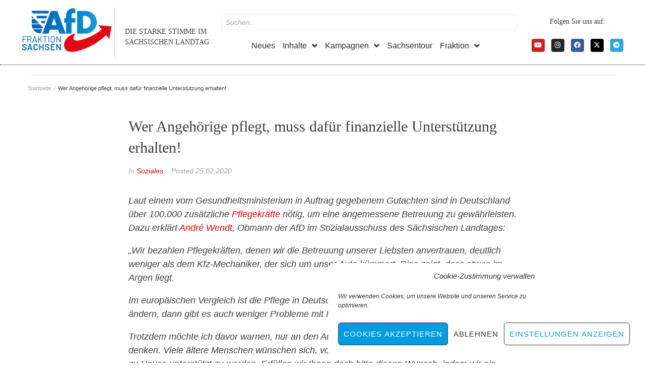

--- FILE ---
content_type: text/html; charset=UTF-8
request_url: https://afd-fraktion-sachsen.de/wer-angehoerige-pflegt-muss-dafuer-finanzielle-unterstuetzung-erhalten/
body_size: 29953
content:
<!DOCTYPE html>
<html lang="de" itemscope itemtype="https://schema.org/BlogPosting">
<head>
<meta charset="UTF-8">
<link rel="profile" href="http://gmpg.org/xfn/11">
<link rel="pingback" href="https://afd-fraktion-sachsen.de/xmlrpc.php">

<meta name="viewport" content="width=device-width, initial-scale=1" />
<title>Wer Angehörige pflegt, muss dafür finanzielle Unterstützung erhalten! &#8211; AfD-Fraktion Sachsen</title>
<meta name='robots' content='max-image-preview:large' />
<link rel='dns-prefetch' href='//code.responsivevoice.org' />
<link rel="alternate" type="application/rss+xml" title="AfD-Fraktion Sachsen &raquo; Feed" href="https://afd-fraktion-sachsen.de/feed/" />
<link rel="alternate" type="text/calendar" title="AfD-Fraktion Sachsen &raquo; iCal Feed" href="https://afd-fraktion-sachsen.de/veranstaltungen/?ical=1" />
<link rel="alternate" title="oEmbed (JSON)" type="application/json+oembed" href="https://afd-fraktion-sachsen.de/wp-json/oembed/1.0/embed?url=https%3A%2F%2Fafd-fraktion-sachsen.de%2Fwer-angehoerige-pflegt-muss-dafuer-finanzielle-unterstuetzung-erhalten%2F" />
<link rel="alternate" title="oEmbed (XML)" type="text/xml+oembed" href="https://afd-fraktion-sachsen.de/wp-json/oembed/1.0/embed?url=https%3A%2F%2Fafd-fraktion-sachsen.de%2Fwer-angehoerige-pflegt-muss-dafuer-finanzielle-unterstuetzung-erhalten%2F&#038;format=xml" />
<style id='wp-img-auto-sizes-contain-inline-css' type='text/css'>
img:is([sizes=auto i],[sizes^="auto," i]){contain-intrinsic-size:3000px 1500px}
/*# sourceURL=wp-img-auto-sizes-contain-inline-css */
</style>
<style id='wp-emoji-styles-inline-css' type='text/css'>

	img.wp-smiley, img.emoji {
		display: inline !important;
		border: none !important;
		box-shadow: none !important;
		height: 1em !important;
		width: 1em !important;
		margin: 0 0.07em !important;
		vertical-align: -0.1em !important;
		background: none !important;
		padding: 0 !important;
	}
/*# sourceURL=wp-emoji-styles-inline-css */
</style>
<link rel='stylesheet' id='wp-block-library-css' href='https://afd-fraktion-sachsen.de/wp-includes/css/dist/block-library/style.min.css?ver=6.9' type='text/css' media='all' />
<style id='classic-theme-styles-inline-css' type='text/css'>
/*! This file is auto-generated */
.wp-block-button__link{color:#fff;background-color:#32373c;border-radius:9999px;box-shadow:none;text-decoration:none;padding:calc(.667em + 2px) calc(1.333em + 2px);font-size:1.125em}.wp-block-file__button{background:#32373c;color:#fff;text-decoration:none}
/*# sourceURL=/wp-includes/css/classic-themes.min.css */
</style>
<style id='global-styles-inline-css' type='text/css'>
:root{--wp--preset--aspect-ratio--square: 1;--wp--preset--aspect-ratio--4-3: 4/3;--wp--preset--aspect-ratio--3-4: 3/4;--wp--preset--aspect-ratio--3-2: 3/2;--wp--preset--aspect-ratio--2-3: 2/3;--wp--preset--aspect-ratio--16-9: 16/9;--wp--preset--aspect-ratio--9-16: 9/16;--wp--preset--color--black: #000000;--wp--preset--color--cyan-bluish-gray: #abb8c3;--wp--preset--color--white: #ffffff;--wp--preset--color--pale-pink: #f78da7;--wp--preset--color--vivid-red: #cf2e2e;--wp--preset--color--luminous-vivid-orange: #ff6900;--wp--preset--color--luminous-vivid-amber: #fcb900;--wp--preset--color--light-green-cyan: #7bdcb5;--wp--preset--color--vivid-green-cyan: #00d084;--wp--preset--color--pale-cyan-blue: #8ed1fc;--wp--preset--color--vivid-cyan-blue: #0693e3;--wp--preset--color--vivid-purple: #9b51e0;--wp--preset--gradient--vivid-cyan-blue-to-vivid-purple: linear-gradient(135deg,rgb(6,147,227) 0%,rgb(155,81,224) 100%);--wp--preset--gradient--light-green-cyan-to-vivid-green-cyan: linear-gradient(135deg,rgb(122,220,180) 0%,rgb(0,208,130) 100%);--wp--preset--gradient--luminous-vivid-amber-to-luminous-vivid-orange: linear-gradient(135deg,rgb(252,185,0) 0%,rgb(255,105,0) 100%);--wp--preset--gradient--luminous-vivid-orange-to-vivid-red: linear-gradient(135deg,rgb(255,105,0) 0%,rgb(207,46,46) 100%);--wp--preset--gradient--very-light-gray-to-cyan-bluish-gray: linear-gradient(135deg,rgb(238,238,238) 0%,rgb(169,184,195) 100%);--wp--preset--gradient--cool-to-warm-spectrum: linear-gradient(135deg,rgb(74,234,220) 0%,rgb(151,120,209) 20%,rgb(207,42,186) 40%,rgb(238,44,130) 60%,rgb(251,105,98) 80%,rgb(254,248,76) 100%);--wp--preset--gradient--blush-light-purple: linear-gradient(135deg,rgb(255,206,236) 0%,rgb(152,150,240) 100%);--wp--preset--gradient--blush-bordeaux: linear-gradient(135deg,rgb(254,205,165) 0%,rgb(254,45,45) 50%,rgb(107,0,62) 100%);--wp--preset--gradient--luminous-dusk: linear-gradient(135deg,rgb(255,203,112) 0%,rgb(199,81,192) 50%,rgb(65,88,208) 100%);--wp--preset--gradient--pale-ocean: linear-gradient(135deg,rgb(255,245,203) 0%,rgb(182,227,212) 50%,rgb(51,167,181) 100%);--wp--preset--gradient--electric-grass: linear-gradient(135deg,rgb(202,248,128) 0%,rgb(113,206,126) 100%);--wp--preset--gradient--midnight: linear-gradient(135deg,rgb(2,3,129) 0%,rgb(40,116,252) 100%);--wp--preset--font-size--small: 13px;--wp--preset--font-size--medium: 20px;--wp--preset--font-size--large: 36px;--wp--preset--font-size--x-large: 42px;--wp--preset--spacing--20: 0.44rem;--wp--preset--spacing--30: 0.67rem;--wp--preset--spacing--40: 1rem;--wp--preset--spacing--50: 1.5rem;--wp--preset--spacing--60: 2.25rem;--wp--preset--spacing--70: 3.38rem;--wp--preset--spacing--80: 5.06rem;--wp--preset--shadow--natural: 6px 6px 9px rgba(0, 0, 0, 0.2);--wp--preset--shadow--deep: 12px 12px 50px rgba(0, 0, 0, 0.4);--wp--preset--shadow--sharp: 6px 6px 0px rgba(0, 0, 0, 0.2);--wp--preset--shadow--outlined: 6px 6px 0px -3px rgb(255, 255, 255), 6px 6px rgb(0, 0, 0);--wp--preset--shadow--crisp: 6px 6px 0px rgb(0, 0, 0);}:where(.is-layout-flex){gap: 0.5em;}:where(.is-layout-grid){gap: 0.5em;}body .is-layout-flex{display: flex;}.is-layout-flex{flex-wrap: wrap;align-items: center;}.is-layout-flex > :is(*, div){margin: 0;}body .is-layout-grid{display: grid;}.is-layout-grid > :is(*, div){margin: 0;}:where(.wp-block-columns.is-layout-flex){gap: 2em;}:where(.wp-block-columns.is-layout-grid){gap: 2em;}:where(.wp-block-post-template.is-layout-flex){gap: 1.25em;}:where(.wp-block-post-template.is-layout-grid){gap: 1.25em;}.has-black-color{color: var(--wp--preset--color--black) !important;}.has-cyan-bluish-gray-color{color: var(--wp--preset--color--cyan-bluish-gray) !important;}.has-white-color{color: var(--wp--preset--color--white) !important;}.has-pale-pink-color{color: var(--wp--preset--color--pale-pink) !important;}.has-vivid-red-color{color: var(--wp--preset--color--vivid-red) !important;}.has-luminous-vivid-orange-color{color: var(--wp--preset--color--luminous-vivid-orange) !important;}.has-luminous-vivid-amber-color{color: var(--wp--preset--color--luminous-vivid-amber) !important;}.has-light-green-cyan-color{color: var(--wp--preset--color--light-green-cyan) !important;}.has-vivid-green-cyan-color{color: var(--wp--preset--color--vivid-green-cyan) !important;}.has-pale-cyan-blue-color{color: var(--wp--preset--color--pale-cyan-blue) !important;}.has-vivid-cyan-blue-color{color: var(--wp--preset--color--vivid-cyan-blue) !important;}.has-vivid-purple-color{color: var(--wp--preset--color--vivid-purple) !important;}.has-black-background-color{background-color: var(--wp--preset--color--black) !important;}.has-cyan-bluish-gray-background-color{background-color: var(--wp--preset--color--cyan-bluish-gray) !important;}.has-white-background-color{background-color: var(--wp--preset--color--white) !important;}.has-pale-pink-background-color{background-color: var(--wp--preset--color--pale-pink) !important;}.has-vivid-red-background-color{background-color: var(--wp--preset--color--vivid-red) !important;}.has-luminous-vivid-orange-background-color{background-color: var(--wp--preset--color--luminous-vivid-orange) !important;}.has-luminous-vivid-amber-background-color{background-color: var(--wp--preset--color--luminous-vivid-amber) !important;}.has-light-green-cyan-background-color{background-color: var(--wp--preset--color--light-green-cyan) !important;}.has-vivid-green-cyan-background-color{background-color: var(--wp--preset--color--vivid-green-cyan) !important;}.has-pale-cyan-blue-background-color{background-color: var(--wp--preset--color--pale-cyan-blue) !important;}.has-vivid-cyan-blue-background-color{background-color: var(--wp--preset--color--vivid-cyan-blue) !important;}.has-vivid-purple-background-color{background-color: var(--wp--preset--color--vivid-purple) !important;}.has-black-border-color{border-color: var(--wp--preset--color--black) !important;}.has-cyan-bluish-gray-border-color{border-color: var(--wp--preset--color--cyan-bluish-gray) !important;}.has-white-border-color{border-color: var(--wp--preset--color--white) !important;}.has-pale-pink-border-color{border-color: var(--wp--preset--color--pale-pink) !important;}.has-vivid-red-border-color{border-color: var(--wp--preset--color--vivid-red) !important;}.has-luminous-vivid-orange-border-color{border-color: var(--wp--preset--color--luminous-vivid-orange) !important;}.has-luminous-vivid-amber-border-color{border-color: var(--wp--preset--color--luminous-vivid-amber) !important;}.has-light-green-cyan-border-color{border-color: var(--wp--preset--color--light-green-cyan) !important;}.has-vivid-green-cyan-border-color{border-color: var(--wp--preset--color--vivid-green-cyan) !important;}.has-pale-cyan-blue-border-color{border-color: var(--wp--preset--color--pale-cyan-blue) !important;}.has-vivid-cyan-blue-border-color{border-color: var(--wp--preset--color--vivid-cyan-blue) !important;}.has-vivid-purple-border-color{border-color: var(--wp--preset--color--vivid-purple) !important;}.has-vivid-cyan-blue-to-vivid-purple-gradient-background{background: var(--wp--preset--gradient--vivid-cyan-blue-to-vivid-purple) !important;}.has-light-green-cyan-to-vivid-green-cyan-gradient-background{background: var(--wp--preset--gradient--light-green-cyan-to-vivid-green-cyan) !important;}.has-luminous-vivid-amber-to-luminous-vivid-orange-gradient-background{background: var(--wp--preset--gradient--luminous-vivid-amber-to-luminous-vivid-orange) !important;}.has-luminous-vivid-orange-to-vivid-red-gradient-background{background: var(--wp--preset--gradient--luminous-vivid-orange-to-vivid-red) !important;}.has-very-light-gray-to-cyan-bluish-gray-gradient-background{background: var(--wp--preset--gradient--very-light-gray-to-cyan-bluish-gray) !important;}.has-cool-to-warm-spectrum-gradient-background{background: var(--wp--preset--gradient--cool-to-warm-spectrum) !important;}.has-blush-light-purple-gradient-background{background: var(--wp--preset--gradient--blush-light-purple) !important;}.has-blush-bordeaux-gradient-background{background: var(--wp--preset--gradient--blush-bordeaux) !important;}.has-luminous-dusk-gradient-background{background: var(--wp--preset--gradient--luminous-dusk) !important;}.has-pale-ocean-gradient-background{background: var(--wp--preset--gradient--pale-ocean) !important;}.has-electric-grass-gradient-background{background: var(--wp--preset--gradient--electric-grass) !important;}.has-midnight-gradient-background{background: var(--wp--preset--gradient--midnight) !important;}.has-small-font-size{font-size: var(--wp--preset--font-size--small) !important;}.has-medium-font-size{font-size: var(--wp--preset--font-size--medium) !important;}.has-large-font-size{font-size: var(--wp--preset--font-size--large) !important;}.has-x-large-font-size{font-size: var(--wp--preset--font-size--x-large) !important;}
:where(.wp-block-post-template.is-layout-flex){gap: 1.25em;}:where(.wp-block-post-template.is-layout-grid){gap: 1.25em;}
:where(.wp-block-term-template.is-layout-flex){gap: 1.25em;}:where(.wp-block-term-template.is-layout-grid){gap: 1.25em;}
:where(.wp-block-columns.is-layout-flex){gap: 2em;}:where(.wp-block-columns.is-layout-grid){gap: 2em;}
:root :where(.wp-block-pullquote){font-size: 1.5em;line-height: 1.6;}
/*# sourceURL=global-styles-inline-css */
</style>
<link rel='stylesheet' id='contact-form-7-css' href='https://afd-fraktion-sachsen.de/wp-content/plugins/contact-form-7/includes/css/styles.css?ver=6.1.4' type='text/css' media='all' />
<style id='contact-form-7-inline-css' type='text/css'>
.wpcf7 .wpcf7-recaptcha iframe {margin-bottom: 0;}.wpcf7 .wpcf7-recaptcha[data-align="center"] > div {margin: 0 auto;}.wpcf7 .wpcf7-recaptcha[data-align="right"] > div {margin: 0 0 0 auto;}
/*# sourceURL=contact-form-7-inline-css */
</style>
<link rel='stylesheet' id='rv-style-css' href='https://afd-fraktion-sachsen.de/wp-content/plugins/responsivevoice-text-to-speech/includes/css/responsivevoice.css?ver=6.9' type='text/css' media='all' />
<link rel='stylesheet' id='tribe-events-v2-single-skeleton-css' href='https://afd-fraktion-sachsen.de/wp-content/plugins/the-events-calendar/build/css/tribe-events-single-skeleton.css?ver=6.15.13' type='text/css' media='all' />
<link rel='stylesheet' id='tribe-events-v2-single-skeleton-full-css' href='https://afd-fraktion-sachsen.de/wp-content/plugins/the-events-calendar/build/css/tribe-events-single-full.css?ver=6.15.13' type='text/css' media='all' />
<link rel='stylesheet' id='tec-events-elementor-widgets-base-styles-css' href='https://afd-fraktion-sachsen.de/wp-content/plugins/the-events-calendar/build/css/integrations/plugins/elementor/widgets/widget-base.css?ver=6.15.13' type='text/css' media='all' />
<link rel='stylesheet' id='cmplz-general-css' href='https://afd-fraktion-sachsen.de/wp-content/plugins/complianz-gdpr/assets/css/cookieblocker.min.css?ver=1767476646' type='text/css' media='all' />
<link rel='stylesheet' id='font-awesome-css' href='https://afd-fraktion-sachsen.de/wp-content/plugins/elementor/assets/lib/font-awesome/css/font-awesome.min.css?ver=4.7.0' type='text/css' media='all' />
<link rel='stylesheet' id='kava-parent-theme-style-css' href='https://afd-fraktion-sachsen.de/wp-content/themes/kava/style.css?ver=2.1.4' type='text/css' media='all' />
<link rel='stylesheet' id='magnific-popup-css' href='https://afd-fraktion-sachsen.de/wp-content/themes/kava/assets/lib/magnific-popup/magnific-popup.min.css?ver=1.1.0' type='text/css' media='all' />
<link rel='stylesheet' id='swiper-css' href='https://afd-fraktion-sachsen.de/wp-content/plugins/elementor/assets/lib/swiper/v8/css/swiper.min.css?ver=8.4.5' type='text/css' media='all' />
<link rel='stylesheet' id='kava-theme-style-css' href='https://afd-fraktion-sachsen.de/wp-content/themes/united/style.css?ver=2.1.4' type='text/css' media='all' />
<style id='kava-theme-style-inline-css' type='text/css'>
/* #Typography */body {font-style: oblique;font-weight: 500;font-size: 17px;line-height: 1.5;font-family: Barlow, sans-serif;letter-spacing: 0px;text-align: left;color: #3b3d42;}h1,.h1-style {font-style: normal;font-weight: 100;font-size: 20px;line-height: 1.4;font-family: Bitter, serif;letter-spacing: 0px;text-align: inherit;color: #3b3d42;}h2,.h2-style {font-style: normal;font-weight: 400;font-size: 18px;line-height: 1.4;font-family: Bitter, serif;letter-spacing: 0px;text-align: inherit;color: #3b3d42;}h3,.h3-style {font-style: normal;font-weight: 400;font-size: 21px;line-height: 1.4;font-family: Bitter, serif;letter-spacing: 0px;text-align: inherit;color: #3b3d42;}h4,.h4-style {font-style: normal;font-weight: 400;font-size: 32px;line-height: 1.5;font-family: Bitter, serif;letter-spacing: 0px;text-align: inherit;color: #3b3d42;}h5,.h5-style {font-style: normal;font-weight: 300;font-size: 18px;line-height: 1.5;font-family: Bitter, serif;letter-spacing: 0px;text-align: inherit;color: #3b3d42;}h6,.h6-style {font-style: normal;font-weight: 500;font-size: 14px;line-height: 1.5;font-family: Bitter, serif;letter-spacing: 0px;text-align: inherit;color: #3b3d42;}@media (min-width: 1200px) {h1,.h1-style { font-size: 32px; }h2,.h2-style { font-size: 30px; }h3,.h3-style { font-size: 28px; }}a,h1 a:hover,h2 a:hover,h3 a:hover,h4 a:hover,h5 a:hover,h6 a:hover { color: #e10000; }a:hover { color: #003366; }blockquote {color: #292929;}/* #Header */.site-header__wrap {background-color: #ffffff;background-repeat: repeat;background-position: center top;background-attachment: scroll;;}/* ##Top Panel */.top-panel {color: #a1a2a4;background-color: #ffffff;}/* #Main Menu */.main-navigation {font-style: normal;font-weight: 400;font-size: 14px;line-height: 1.4;font-family: Oswald, sans-serif;letter-spacing: 0px;}.main-navigation a,.menu-item-has-children:before {color: #a1a2a4;}.main-navigation a:hover,.main-navigation .current_page_item>a,.main-navigation .current-menu-item>a,.main-navigation .current_page_ancestor>a,.main-navigation .current-menu-ancestor>a {color: #003366;}/* #Mobile Menu */.mobile-menu-toggle-button {color: #ffffff;background-color: #292929;}/* #Social */.social-list a {color: #a1a2a4;}.social-list a:hover {color: #292929;}/* #Breadcrumbs */.breadcrumbs_item {font-style: normal;font-weight: 400;font-size: 11px;line-height: 1.5;font-family: Roboto, sans-serif;letter-spacing: 0px;}.breadcrumbs_item_sep,.breadcrumbs_item_link {color: #a1a2a4;}.breadcrumbs_item_link:hover {color: #292929;}/* #Post navigation */.post-navigation-container i {color: #a1a2a4;}.post-navigation-container .nav-links a:hover .post-title,.post-navigation-container .nav-links a:hover .nav-text {color: #e10000;}.post-navigation-container .nav-links a:hover i {color: #003366;}/* #Pagination */.posts-list-navigation .pagination .page-numbers,.page-links > span,.page-links > a {color: #a1a2a4;}.posts-list-navigation .pagination a.page-numbers:hover,.posts-list-navigation .pagination .page-numbers.current,.page-links > a:hover,.page-links > span {color: #003366;}.posts-list-navigation .pagination .next,.posts-list-navigation .pagination .prev {color: #e10000;}.posts-list-navigation .pagination .next:hover,.posts-list-navigation .pagination .prev:hover {color: #003366;}/* #Button Appearance Styles (regular scheme) */.btn,button,input[type='button'],input[type='reset'],input[type='submit'] {font-style: normal;font-weight: 900;font-size: 11px;line-height: 1;font-family: Roboto, sans-serif;letter-spacing: 1px;color: #ffffff;background-color: #292929;}.btn:hover,button:hover,input[type='button']:hover,input[type='reset']:hover,input[type='submit']:hover,input[type='reset']:hover {color: #ffffff;background-color: rgb(79,79,79);}.btn.invert-button {color: #ffffff;}.btn.invert-button:hover {color: #ffffff;border-color: #292929;background-color: #292929;}/* #Totop Button */#toTop {padding: 0px 0px;border-radius: 0px;background-color: ;color: ;}#toTop:hover {background-color: ;color: ;}input,optgroup,select,textarea {font-size: 17px;}/* #Comment, Contact, Password Forms */.comment-form .submit,.wpcf7-submit,.post-password-form label + input {font-style: normal;font-weight: 900;font-size: 11px;line-height: 1;font-family: Roboto, sans-serif;letter-spacing: 1px;color: #ffffff;background-color: #292929;}.comment-form .submit:hover,.wpcf7-submit:hover,.post-password-form label + input:hover {color: #ffffff;background-color: rgb(79,79,79);}.comment-reply-title {font-style: normal;font-weight: 400;font-size: 32px;line-height: 1.5;font-family: Bitter, serif;letter-spacing: 0px;color: #3b3d42;}/* Cookies consent */.comment-form-cookies-consent input[type='checkbox']:checked ~ label[for=wp-comment-cookies-consent]:before {color: #ffffff;border-color: #292929;background-color: #292929;}/* #Comment Reply Link */#cancel-comment-reply-link {color: #e10000;}#cancel-comment-reply-link:hover {color: #003366;}/* #Comment item */.comment-body .fn {font-style: normal;font-weight: 500;font-size: 14px;line-height: 1.5;font-family: Bitter, serif;letter-spacing: 0px;color: #3b3d42;}.comment-date__time {color: #a1a2a4;}.comment-reply-link {font-style: normal;font-weight: 900;font-size: 11px;line-height: 1;font-family: Roboto, sans-serif;letter-spacing: 1px;}/* #Input Placeholders */::-webkit-input-placeholder { color: #a1a2a4; }::-moz-placeholder{ color: #a1a2a4; }:-moz-placeholder{ color: #a1a2a4; }:-ms-input-placeholder{ color: #a1a2a4; }/* #Entry Meta */.posted-on,.cat-links,.byline,.tags-links {color: #a1a2a4;}.comments-button {color: #a1a2a4;}.comments-button:hover {color: #ffffff;background-color: #292929;}.btn-style .post-categories a {color: #ffffff;background-color: #292929;}.btn-style .post-categories a:hover {color: #ffffff;background-color: rgb(79,79,79);}.sticky-label {color: #ffffff;background-color: #292929;}/* Posts List Item Invert */.invert-hover.has-post-thumbnail:hover,.invert-hover.has-post-thumbnail:hover .posted-on,.invert-hover.has-post-thumbnail:hover .cat-links,.invert-hover.has-post-thumbnail:hover .byline,.invert-hover.has-post-thumbnail:hover .tags-links,.invert-hover.has-post-thumbnail:hover .entry-meta,.invert-hover.has-post-thumbnail:hover a,.invert-hover.has-post-thumbnail:hover .btn-icon,.invert-item.has-post-thumbnail,.invert-item.has-post-thumbnail .posted-on,.invert-item.has-post-thumbnail .cat-links,.invert-item.has-post-thumbnail .byline,.invert-item.has-post-thumbnail .tags-links,.invert-item.has-post-thumbnail .entry-meta,.invert-item.has-post-thumbnail a,.invert-item.has-post-thumbnail .btn:hover,.invert-item.has-post-thumbnail .btn-style .post-categories a:hover,.invert,.invert .entry-title,.invert a,.invert .byline,.invert .posted-on,.invert .cat-links,.invert .tags-links {color: #ffffff;}.invert-hover.has-post-thumbnail:hover a:hover,.invert-hover.has-post-thumbnail:hover .btn-icon:hover,.invert-item.has-post-thumbnail a:hover,.invert a:hover {color: #e10000;}.invert-hover.has-post-thumbnail .btn,.invert-item.has-post-thumbnail .comments-button,.posts-list--default.list-style-v10 .invert.default-item .comments-button{color: #ffffff;background-color: #292929;}.invert-hover.has-post-thumbnail .btn:hover,.invert-item.has-post-thumbnail .comments-button:hover,.posts-list--default.list-style-v10 .invert.default-item .comments-button:hover {color: #e10000;background-color: #ffffff;}/* Default Posts List */.list-style-v8 .comments-link {color: #a1a2a4;}.list-style-v8 .comments-link:hover {color: #003366;}/* Creative Posts List */.creative-item .entry-title a:hover {color: #e10000;}.list-style-default .creative-item a,.creative-item .btn-icon {color: #a1a2a4;}.list-style-default .creative-item a:hover,.creative-item .btn-icon:hover {color: #e10000;}.list-style-default .creative-item .btn,.list-style-default .creative-item .btn:hover,.list-style-default .creative-item .comments-button:hover {color: #ffffff;}.creative-item__title-first-letter {font-style: normal;font-weight: 100;font-family: Bitter, serif;color: #3b3d42;}.posts-list--creative.list-style-v10 .creative-item:before {background-color: #292929;box-shadow: 0px 0px 0px 8px rgba(41,41,41,0.25);}.posts-list--creative.list-style-v10 .creative-item__post-date {font-style: normal;font-weight: 400;font-size: 32px;line-height: 1.5;font-family: Bitter, serif;letter-spacing: 0px;color: #e10000;}.posts-list--creative.list-style-v10 .creative-item__post-date a {color: #e10000;}.posts-list--creative.list-style-v10 .creative-item__post-date a:hover {color: #003366;}/* Creative Posts List style-v2 */.list-style-v2 .creative-item .entry-title,.list-style-v9 .creative-item .entry-title {font-style: normal;font-weight: 400;font-size: 32px;line-height: 1.5;font-family: Bitter, serif;letter-spacing: 0px;}/* Image Post Format */.post_format-post-format-image .post-thumbnail__link:before {color: #ffffff;background-color: #292929;}/* Gallery Post Format */.post_format-post-format-gallery .swiper-button-prev,.post_format-post-format-gallery .swiper-button-next {color: #a1a2a4;}.post_format-post-format-gallery .swiper-button-prev:hover,.post_format-post-format-gallery .swiper-button-next:hover {color: #003366;}/* Link Post Format */.post_format-post-format-quote .post-format-quote {color: #ffffff;background-color: #292929;}.post_format-post-format-quote .post-format-quote:before {color: #292929;background-color: #ffffff;}/* Post Author */.post-author__title a {color: #e10000;}.post-author__title a:hover {color: #003366;}.invert .post-author__title a {color: #ffffff;}.invert .post-author__title a:hover {color: #e10000;}/* Single Post */.single-post blockquote {border-color: #292929;}.single-post:not(.post-template-single-layout-4):not(.post-template-single-layout-7) .tags-links a:hover {color: #ffffff;border-color: #292929;background-color: #292929;}.single-header-3 .post-author .byline,.single-header-4 .post-author .byline,.single-header-5 .post-author .byline {font-style: normal;font-weight: 400;font-size: 32px;line-height: 1.5;font-family: Bitter, serif;letter-spacing: 0px;}.single-header-8,.single-header-10 .entry-header {background-color: #292929;}.single-header-8.invert a:hover,.single-header-10.invert a:hover {color: rgba(255,255,255,0.5);}.single-header-3 a.comments-button,.single-header-10 a.comments-button {border: 1px solid #ffffff;}.single-header-3 a.comments-button:hover,.single-header-10 a.comments-button:hover {color: #e10000;background-color: #ffffff;}/* Page preloader */.page-preloader {border-top-color: #292929;border-right-color: #292929;}/* Logo */.site-logo__link,.site-logo__link:hover {color: #292929;}/* Page title */.page-title {font-style: normal;font-weight: 400;font-size: 18px;line-height: 1.4;font-family: Bitter, serif;letter-spacing: 0px;color: #3b3d42;}@media (min-width: 1200px) {.page-title { font-size: 30px; }}/* Grid Posts List */.posts-list.list-style-v3 .comments-link {border-color: #e10000;}.posts-list.list-style-v4 .comments-link {color: #a1a2a4;}.posts-list.list-style-v4 .posts-list__item.grid-item .grid-item-wrap .comments-link:hover {color: #ffffff;background-color: #e10000;}/* Posts List Grid Item Invert */.grid-item-wrap.invert,.grid-item-wrap.invert .posted-on,.grid-item-wrap.invert .cat-links,.grid-item-wrap.invert .byline,.grid-item-wrap.invert .tags-links,.grid-item-wrap.invert .entry-meta,.grid-item-wrap.invert a,.grid-item-wrap.invert .btn-icon,.grid-item-wrap.invert .comments-button {color: #ffffff;}/* Posts List Grid-5 Item Invert */.list-style-v5 .grid-item-wrap.invert .posted-on,.list-style-v5 .grid-item-wrap.invert .cat-links,.list-style-v5 .grid-item-wrap.invert .byline,.list-style-v5 .grid-item-wrap.invert .tags-links,.list-style-v5 .grid-item-wrap.invert .posted-on a,.list-style-v5 .grid-item-wrap.invert .cat-links a,.list-style-v5 .grid-item-wrap.invert .tags-links a,.list-style-v5 .grid-item-wrap.invert .byline a,.list-style-v5 .grid-item-wrap.invert .comments-link,.list-style-v5 .grid-item-wrap.invert .entry-title a:hover {color: #292929;}.list-style-v5 .grid-item-wrap.invert .posted-on a:hover,.list-style-v5 .grid-item-wrap.invert .cat-links a:hover,.list-style-v5 .grid-item-wrap.invert .tags-links a:hover,.list-style-v5 .grid-item-wrap.invert .byline a:hover,.list-style-v5 .grid-item-wrap.invert .comments-link:hover {color: #ffffff;}/* Posts List Grid-6 Item Invert */.posts-list.list-style-v6 .posts-list__item.grid-item .grid-item-wrap .cat-links a,.posts-list.list-style-v7 .posts-list__item.grid-item .grid-item-wrap .cat-links a {color: #ffffff;background-color: #e10000;}.posts-list.list-style-v6 .posts-list__item.grid-item .grid-item-wrap .cat-links a:hover,.posts-list.list-style-v7 .posts-list__item.grid-item .grid-item-wrap .cat-links a:hover {color: #ffffff;background-color: rgb(79,79,79);}.posts-list.list-style-v9 .posts-list__item.grid-item .grid-item-wrap .entry-header .entry-title {font-weight : 500;}/* Grid 7 */.list-style-v7 .grid-item-wrap.invert .posted-on a:hover,.list-style-v7 .grid-item-wrap.invert .cat-links a:hover,.list-style-v7 .grid-item-wrap.invert .tags-links a:hover,.list-style-v7 .grid-item-wrap.invert .byline a:hover,.list-style-v7 .grid-item-wrap.invert .comments-link:hover,.list-style-v7 .grid-item-wrap.invert .entry-title a:hover,.list-style-v6 .grid-item-wrap.invert .posted-on a:hover,.list-style-v6 .grid-item-wrap.invert .cat-links a:hover,.list-style-v6 .grid-item-wrap.invert .tags-links a:hover,.list-style-v6 .grid-item-wrap.invert .byline a:hover,.list-style-v6 .grid-item-wrap.invert .comments-link:hover,.list-style-v6 .grid-item-wrap.invert .entry-title a:hover {color: #292929;}.list-style-v7 .grid-item-wrap.invert .posted-on,.list-style-v7 .grid-item-wrap.invert .cat-links,.list-style-v7 .grid-item-wrap.invert .byline,.list-style-v7 .grid-item-wrap.invert .tags-links,.list-style-v7 .grid-item-wrap.invert .posted-on a,.list-style-v7 .grid-item-wrap.invert .cat-links a,.list-style-v7 .grid-item-wrap.invert .tags-links a,.list-style-v7 .grid-item-wrap.invert .byline a,.list-style-v7 .grid-item-wrap.invert .comments-link,.list-style-v7 .grid-item-wrap.invert .entry-title a,.list-style-v7 .grid-item-wrap.invert .entry-content p,.list-style-v6 .grid-item-wrap.invert .posted-on,.list-style-v6 .grid-item-wrap.invert .cat-links,.list-style-v6 .grid-item-wrap.invert .byline,.list-style-v6 .grid-item-wrap.invert .tags-links,.list-style-v6 .grid-item-wrap.invert .posted-on a,.list-style-v6 .grid-item-wrap.invert .cat-links a,.list-style-v6 .grid-item-wrap.invert .tags-links a,.list-style-v6 .grid-item-wrap.invert .byline a,.list-style-v6 .grid-item-wrap.invert .comments-link,.list-style-v6 .grid-item-wrap.invert .entry-title a,.list-style-v6 .grid-item-wrap.invert .entry-content p {color: #ffffff;}.posts-list.list-style-v7 .grid-item .grid-item-wrap .entry-footer .comments-link:hover,.posts-list.list-style-v6 .grid-item .grid-item-wrap .entry-footer .comments-link:hover,.posts-list.list-style-v6 .posts-list__item.grid-item .grid-item-wrap .btn:hover,.posts-list.list-style-v7 .posts-list__item.grid-item .grid-item-wrap .btn:hover {color: #292929;border-color: #292929;}.posts-list.list-style-v10 .grid-item-inner .space-between-content .comments-link {color: #a1a2a4;}.posts-list.list-style-v10 .grid-item-inner .space-between-content .comments-link:hover {color: #292929;}.posts-list.list-style-v10 .posts-list__item.justify-item .justify-item-inner .entry-title a {color: #3b3d42;}.posts-list.posts-list--vertical-justify.list-style-v10 .posts-list__item.justify-item .justify-item-inner .entry-title a:hover{color: #ffffff;background-color: #292929;}.posts-list.list-style-v5 .posts-list__item.justify-item .justify-item-inner.invert .cat-links a:hover,.posts-list.list-style-v8 .posts-list__item.justify-item .justify-item-inner.invert .cat-links a:hover {color: #ffffff;background-color: rgb(79,79,79);}.posts-list.list-style-v5 .posts-list__item.justify-item .justify-item-inner.invert .cat-links a,.posts-list.list-style-v8 .posts-list__item.justify-item .justify-item-inner.invert .cat-links a{color: #ffffff;background-color: #e10000;}.list-style-v8 .justify-item-inner.invert .posted-on,.list-style-v8 .justify-item-inner.invert .cat-links,.list-style-v8 .justify-item-inner.invert .byline,.list-style-v8 .justify-item-inner.invert .tags-links,.list-style-v8 .justify-item-inner.invert .posted-on a,.list-style-v8 .justify-item-inner.invert .cat-links a,.list-style-v8 .justify-item-inner.invert .tags-links a,.list-style-v8 .justify-item-inner.invert .byline a,.list-style-v8 .justify-item-inner.invert .comments-link,.list-style-v8 .justify-item-inner.invert .entry-title a,.list-style-v8 .justify-item-inner.invert .entry-content p,.list-style-v5 .justify-item-inner.invert .posted-on,.list-style-v5 .justify-item-inner.invert .cat-links,.list-style-v5 .justify-item-inner.invert .byline,.list-style-v5 .justify-item-inner.invert .tags-links,.list-style-v5 .justify-item-inner.invert .posted-on a,.list-style-v5 .justify-item-inner.invert .cat-links a,.list-style-v5 .justify-item-inner.invert .tags-links a,.list-style-v5 .justify-item-inner.invert .byline a,.list-style-v5 .justify-item-inner.invert .comments-link,.list-style-v5 .justify-item-inner.invert .entry-title a,.list-style-v5 .justify-item-inner.invert .entry-content p,.list-style-v4 .justify-item-inner.invert .posted-on:hover,.list-style-v4 .justify-item-inner.invert .cat-links,.list-style-v4 .justify-item-inner.invert .byline,.list-style-v4 .justify-item-inner.invert .tags-links,.list-style-v4 .justify-item-inner.invert .posted-on a,.list-style-v4 .justify-item-inner.invert .cat-links a,.list-style-v4 .justify-item-inner.invert .tags-links a,.list-style-v4 .justify-item-inner.invert .byline a,.list-style-v4 .justify-item-inner.invert .comments-link,.list-style-v4 .justify-item-inner.invert .entry-title a,.list-style-v4 .justify-item-inner.invert .entry-content p {color: #ffffff;}.list-style-v8 .justify-item-inner.invert .posted-on a:hover,.list-style-v8 .justify-item-inner.invert .cat-links a:hover,.list-style-v8 .justify-item-inner.invert .tags-links a:hover,.list-style-v8 .justify-item-inner.invert .byline a:hover,.list-style-v8 .justify-item-inner.invert .comments-link:hover,.list-style-v8 .justify-item-inner.invert .entry-title a:hover,.list-style-v5 .justify-item-inner.invert .posted-on a:hover,.list-style-v5 .justify-item-inner.invert .cat-links a:hover,.list-style-v5 .justify-item-inner.invert .tags-links a:hover,.list-style-v5 .justify-item-inner.invert .byline a:hover,.list-style-v5 .justify-item-inner.invert .entry-title a:hover,.list-style-v4 .justify-item-inner.invert .posted-on a,.list-style-v4 .justify-item-inner.invert .cat-links a:hover,.list-style-v4 .justify-item-inner.invert .tags-links a:hover,.list-style-v4 .justify-item-inner.invert .byline a:hover,.list-style-v4 .justify-item-inner.invert .comments-link:hover,.list-style-v4 .justify-item-inner.invert .entry-title a:hover{color: #292929;}.posts-list.list-style-v5 .justify-item .justify-item-wrap .entry-footer .comments-link:hover {border-color: #292929;}.list-style-v4 .justify-item-inner.invert .btn:hover,.list-style-v6 .justify-item-wrap.invert .btn:hover,.list-style-v8 .justify-item-inner.invert .btn:hover {color: #ffffff;}.posts-list.posts-list--vertical-justify.list-style-v5 .posts-list__item.justify-item .justify-item-wrap .entry-footer .comments-link:hover,.posts-list.posts-list--vertical-justify.list-style-v5 .posts-list__item.justify-item .justify-item-wrap .entry-footer .btn:hover {color: #292929;border-color: #292929;}/* masonry Posts List */.posts-list.list-style-v3 .comments-link {border-color: #e10000;}.posts-list.list-style-v4 .comments-link {color: #a1a2a4;}.posts-list.list-style-v4 .posts-list__item.masonry-item .masonry-item-wrap .comments-link:hover {color: #ffffff;background-color: #e10000;}/* Posts List masonry Item Invert */.masonry-item-wrap.invert,.masonry-item-wrap.invert .posted-on,.masonry-item-wrap.invert .cat-links,.masonry-item-wrap.invert .byline,.masonry-item-wrap.invert .tags-links,.masonry-item-wrap.invert .entry-meta,.masonry-item-wrap.invert a,.masonry-item-wrap.invert .btn-icon,.masonry-item-wrap.invert .comments-button {color: #ffffff;}/* Posts List masonry-5 Item Invert */.list-style-v5 .masonry-item-wrap.invert .posted-on,.list-style-v5 .masonry-item-wrap.invert .cat-links,.list-style-v5 .masonry-item-wrap.invert .byline,.list-style-v5 .masonry-item-wrap.invert .tags-links,.list-style-v5 .masonry-item-wrap.invert .posted-on a,.list-style-v5 .masonry-item-wrap.invert .cat-links a,.list-style-v5 .masonry-item-wrap.invert .tags-links a,.list-style-v5 .masonry-item-wrap.invert .byline a,.list-style-v5 .masonry-item-wrap.invert .comments-link,.list-style-v5 .masonry-item-wrap.invert .entry-title a:hover {color: #292929;}.list-style-v5 .masonry-item-wrap.invert .posted-on a:hover,.list-style-v5 .masonry-item-wrap.invert .cat-links a:hover,.list-style-v5 .masonry-item-wrap.invert .tags-links a:hover,.list-style-v5 .masonry-item-wrap.invert .byline a:hover,.list-style-v5 .masonry-item-wrap.invert .comments-link:hover {color: #ffffff;}.posts-list.list-style-v10 .masonry-item-inner .space-between-content .comments-link {color: #a1a2a4;}.posts-list.list-style-v10 .masonry-item-inner .space-between-content .comments-link:hover {color: #292929;}.widget_recent_entries a,.widget_recent_comments a {font-style: normal;font-weight: 500;font-size: 14px;line-height: 1.5;font-family: Bitter, serif;letter-spacing: 0px;color: #3b3d42;}.widget_recent_entries a:hover,.widget_recent_comments a:hover {color: #e10000;}.widget_recent_entries .post-date,.widget_recent_comments .recentcomments {color: #a1a2a4;}.widget_recent_comments .comment-author-link a {color: #a1a2a4;}.widget_recent_comments .comment-author-link a:hover {color: #e10000;}.widget_calendar th,.widget_calendar caption {color: #292929;}.widget_calendar tbody td a {color: #3b3d42;}.widget_calendar tbody td a:hover {color: #ffffff;background-color: #292929;}.widget_calendar tfoot td a {color: #a1a2a4;}.widget_calendar tfoot td a:hover {color: #003366;}/* Preloader */.jet-smart-listing-wrap.jet-processing + div.jet-smart-listing-loading,div.wpcf7 .ajax-loader {border-top-color: #292929;border-right-color: #292929;}/*--------------------------------------------------------------## Ecwid Plugin Styles--------------------------------------------------------------*//* Product Title, Product Price amount */html#ecwid_html body#ecwid_body .ec-size .ec-wrapper .ec-store .grid-product__title-inner,html#ecwid_html body#ecwid_body .ec-size .ec-wrapper .ec-store .grid__products .grid-product__image ~ .grid-product__price .grid-product__price-amount,html#ecwid_html body#ecwid_body .ec-size .ec-wrapper .ec-store .grid__products .grid-product__image ~ .grid-product__title .grid-product__price-amount,html#ecwid_html body#ecwid_body .ec-size .ec-store .grid__products--medium-items.grid__products--layout-center .grid-product__price-compare,html#ecwid_html body#ecwid_body .ec-size .ec-store .grid__products--medium-items .grid-product__details,html#ecwid_html body#ecwid_body .ec-size .ec-store .grid__products--medium-items .grid-product__sku,html#ecwid_html body#ecwid_body .ec-size .ec-store .grid__products--medium-items .grid-product__sku-hover,html#ecwid_html body#ecwid_body .ec-size .ec-store .grid__products--medium-items .grid-product__tax,html#ecwid_html body#ecwid_body .ec-size .ec-wrapper .ec-store .form__msg,html#ecwid_html body#ecwid_body .ec-size.ec-size--l .ec-wrapper .ec-store h1,html#ecwid_html body#ecwid_body.page .ec-size .ec-wrapper .ec-store .product-details__product-title,html#ecwid_html body#ecwid_body.page .ec-size .ec-wrapper .ec-store .product-details__product-price,html#ecwid_html body#ecwid_body .ec-size .ec-wrapper .ec-store .product-details-module__title,html#ecwid_html body#ecwid_body .ec-size .ec-wrapper .ec-store .ec-cart-summary__row--total .ec-cart-summary__title,html#ecwid_html body#ecwid_body .ec-size .ec-wrapper .ec-store .ec-cart-summary__row--total .ec-cart-summary__price,html#ecwid_html body#ecwid_body .ec-size .ec-wrapper .ec-store .grid__categories * {font-style: normal;font-weight: 500;line-height: 1.5;font-family: Bitter, serif;letter-spacing: 0px;}html#ecwid_html body#ecwid_body .ecwid .ec-size .ec-wrapper .ec-store .product-details__product-description {font-style: oblique;font-weight: 500;font-size: 17px;line-height: 1.5;font-family: Barlow, sans-serif;letter-spacing: 0px;text-align: left;color: #3b3d42;}html#ecwid_html body#ecwid_body .ec-size .ec-wrapper .ec-store .grid-product__title-inner,html#ecwid_html body#ecwid_body .ec-size .ec-wrapper .ec-store .grid__products .grid-product__image ~ .grid-product__price .grid-product__price-amount,html#ecwid_html body#ecwid_body .ec-size .ec-wrapper .ec-store .grid__products .grid-product__image ~ .grid-product__title .grid-product__price-amount,html#ecwid_html body#ecwid_body .ec-size .ec-store .grid__products--medium-items.grid__products--layout-center .grid-product__price-compare,html#ecwid_html body#ecwid_body .ec-size .ec-store .grid__products--medium-items .grid-product__details,html#ecwid_html body#ecwid_body .ec-size .ec-store .grid__products--medium-items .grid-product__sku,html#ecwid_html body#ecwid_body .ec-size .ec-store .grid__products--medium-items .grid-product__sku-hover,html#ecwid_html body#ecwid_body .ec-size .ec-store .grid__products--medium-items .grid-product__tax,html#ecwid_html body#ecwid_body .ec-size .ec-wrapper .ec-store .product-details-module__title,html#ecwid_html body#ecwid_body.page .ec-size .ec-wrapper .ec-store .product-details__product-price,html#ecwid_html body#ecwid_body.page .ec-size .ec-wrapper .ec-store .product-details__product-title,html#ecwid_html body#ecwid_body .ec-size .ec-wrapper .ec-store .form-control__text,html#ecwid_html body#ecwid_body .ec-size .ec-wrapper .ec-store .form-control__textarea,html#ecwid_html body#ecwid_body .ec-size .ec-wrapper .ec-store .ec-link,html#ecwid_html body#ecwid_body .ec-size .ec-wrapper .ec-store .ec-link:visited,html#ecwid_html body#ecwid_body .ec-size .ec-wrapper .ec-store input[type="radio"].form-control__radio:checked+.form-control__radio-view::after {color: #e10000;}html#ecwid_html body#ecwid_body .ec-size .ec-wrapper .ec-store .ec-link:hover {color: #003366;}/* Product Title, Price small state */html#ecwid_html body#ecwid_body .ec-size .ec-wrapper .ec-store .grid__products--small-items .grid-product__title-inner,html#ecwid_html body#ecwid_body .ec-size .ec-wrapper .ec-store .grid__products--small-items .grid-product__price-hover .grid-product__price-amount,html#ecwid_html body#ecwid_body .ec-size .ec-wrapper .ec-store .grid__products--small-items .grid-product__image ~ .grid-product__price .grid-product__price-amount,html#ecwid_html body#ecwid_body .ec-size .ec-wrapper .ec-store .grid__products--small-items .grid-product__image ~ .grid-product__title .grid-product__price-amount,html#ecwid_html body#ecwid_body .ec-size .ec-wrapper .ec-store .grid__products--small-items.grid__products--layout-center .grid-product__price-compare,html#ecwid_html body#ecwid_body .ec-size .ec-wrapper .ec-store .grid__products--small-items .grid-product__details,html#ecwid_html body#ecwid_body .ec-size .ec-wrapper .ec-store .grid__products--small-items .grid-product__sku,html#ecwid_html body#ecwid_body .ec-size .ec-wrapper .ec-store .grid__products--small-items .grid-product__sku-hover,html#ecwid_html body#ecwid_body .ec-size .ec-wrapper .ec-store .grid__products--small-items .grid-product__tax {font-size: 12px;}/* Product Title, Price medium state */html#ecwid_html body#ecwid_body .ec-size .ec-wrapper .ec-store .grid__products--medium-items .grid-product__title-inner,html#ecwid_html body#ecwid_body .ec-size .ec-wrapper .ec-store .grid__products--medium-items .grid-product__price-hover .grid-product__price-amount,html#ecwid_html body#ecwid_body .ec-size .ec-wrapper .ec-store .grid__products--medium-items .grid-product__image ~ .grid-product__price .grid-product__price-amount,html#ecwid_html body#ecwid_body .ec-size .ec-wrapper .ec-store .grid__products--medium-items .grid-product__image ~ .grid-product__title .grid-product__price-amount,html#ecwid_html body#ecwid_body .ec-size .ec-wrapper .ec-store .grid__products--medium-items.grid__products--layout-center .grid-product__price-compare,html#ecwid_html body#ecwid_body .ec-size .ec-wrapper .ec-store .grid__products--medium-items .grid-product__details,html#ecwid_html body#ecwid_body .ec-size .ec-wrapper .ec-store .grid__products--medium-items .grid-product__sku,html#ecwid_html body#ecwid_body .ec-size .ec-wrapper .ec-store .grid__products--medium-items .grid-product__sku-hover,html#ecwid_html body#ecwid_body .ec-size .ec-wrapper .ec-store .grid__products--medium-items .grid-product__tax {font-size: 14px;}/* Product Title, Price large state */html#ecwid_html body#ecwid_body .ec-size .ec-wrapper .ec-store .grid__products--large-items .grid-product__title-inner,html#ecwid_html body#ecwid_body .ec-size .ec-wrapper .ec-store .grid__products--large-items .grid-product__price-hover .grid-product__price-amount,html#ecwid_html body#ecwid_body .ec-size .ec-wrapper .ec-store .grid__products--large-items .grid-product__image ~ .grid-product__price .grid-product__price-amount,html#ecwid_html body#ecwid_body .ec-size .ec-wrapper .ec-store .grid__products--large-items .grid-product__image ~ .grid-product__title .grid-product__price-amount,html#ecwid_html body#ecwid_body .ec-size .ec-wrapper .ec-store .grid__products--large-items.grid__products--layout-center .grid-product__price-compare,html#ecwid_html body#ecwid_body .ec-size .ec-wrapper .ec-store .grid__products--large-items .grid-product__details,html#ecwid_html body#ecwid_body .ec-size .ec-wrapper .ec-store .grid__products--large-items .grid-product__sku,html#ecwid_html body#ecwid_body .ec-size .ec-wrapper .ec-store .grid__products--large-items .grid-product__sku-hover,html#ecwid_html body#ecwid_body .ec-size .ec-wrapper .ec-store .grid__products--large-items .grid-product__tax {font-size: 17px;}/* Product Add To Cart button */html#ecwid_html body#ecwid_body .ec-size .ec-wrapper .ec-store button {font-style: normal;font-weight: 900;line-height: 1;font-family: Roboto, sans-serif;letter-spacing: 1px;}/* Product Add To Cart button normal state */html#ecwid_html body#ecwid_body .ec-size .ec-wrapper .ec-store .form-control--secondary .form-control__button,html#ecwid_html body#ecwid_body .ec-size .ec-wrapper .ec-store .form-control--primary .form-control__button {border-color: #292929;background-color: transparent;color: #292929;}/* Product Add To Cart button hover state, Product Category active state */html#ecwid_html body#ecwid_body .ec-size .ec-wrapper .ec-store .form-control--secondary .form-control__button:hover,html#ecwid_html body#ecwid_body .ec-size .ec-wrapper .ec-store .form-control--primary .form-control__button:hover,html#ecwid_html body#ecwid_body .horizontal-menu-container.horizontal-desktop .horizontal-menu-item.horizontal-menu-item--active>a {border-color: #292929;background-color: #292929;color: #ffffff;}/* Black Product Add To Cart button normal state */html#ecwid_html body#ecwid_body .ec-size .ec-wrapper .ec-store .grid__products--appearance-hover .grid-product--dark .form-control--secondary .form-control__button {border-color: #292929;background-color: #292929;color: #ffffff;}/* Black Product Add To Cart button normal state */html#ecwid_html body#ecwid_body .ec-size .ec-wrapper .ec-store .grid__products--appearance-hover .grid-product--dark .form-control--secondary .form-control__button:hover {border-color: #ffffff;background-color: #ffffff;color: #292929;}/* Product Add To Cart button small label */html#ecwid_html body#ecwid_body .ec-size.ec-size--l .ec-wrapper .ec-store .form-control .form-control__button {font-size: 10px;}/* Product Add To Cart button medium label */html#ecwid_html body#ecwid_body .ec-size.ec-size--l .ec-wrapper .ec-store .form-control--small .form-control__button {font-size: 11px;}/* Product Add To Cart button large label */html#ecwid_html body#ecwid_body .ec-size.ec-size--l .ec-wrapper .ec-store .form-control--medium .form-control__button {font-size: 14px;}/* Mini Cart icon styles */html#ecwid_html body#ecwid_body .ec-minicart__body .ec-minicart__icon .icon-default path[stroke],html#ecwid_html body#ecwid_body .ec-minicart__body .ec-minicart__icon .icon-default circle[stroke] {stroke: #e10000;}html#ecwid_html body#ecwid_body .ec-minicart:hover .ec-minicart__body .ec-minicart__icon .icon-default path[stroke],html#ecwid_html body#ecwid_body .ec-minicart:hover .ec-minicart__body .ec-minicart__icon .icon-default circle[stroke] {stroke: #003366;}
/*# sourceURL=kava-theme-style-inline-css */
</style>
<link rel='stylesheet' id='kava-theme-main-style-css' href='https://afd-fraktion-sachsen.de/wp-content/themes/kava/theme.css?ver=2.1.4' type='text/css' media='all' />
<link rel='stylesheet' id='blog-layouts-module-css' href='https://afd-fraktion-sachsen.de/wp-content/themes/kava/inc/modules/blog-layouts/assets/css/blog-layouts-module.css?ver=2.1.4' type='text/css' media='all' />
<link rel='stylesheet' id='jet-blocks-css' href='https://afd-fraktion-sachsen.de/wp-content/uploads/elementor/css/custom-jet-blocks.css?ver=1.3.21' type='text/css' media='all' />
<link rel='stylesheet' id='elementor-icons-css' href='https://afd-fraktion-sachsen.de/wp-content/plugins/elementor/assets/lib/eicons/css/elementor-icons.min.css?ver=5.45.0' type='text/css' media='all' />
<link rel='stylesheet' id='elementor-frontend-css' href='https://afd-fraktion-sachsen.de/wp-content/plugins/elementor/assets/css/frontend.min.css?ver=3.34.0' type='text/css' media='all' />
<style id='elementor-frontend-inline-css' type='text/css'>
.elementor-kit-4836{--e-global-color-primary:#6EC1E4;--e-global-color-secondary:#54595F;--e-global-color-text:#7A7A7A;--e-global-color-accent:#61CE70;--e-global-typography-primary-font-family:"Roboto";--e-global-typography-primary-font-weight:600;--e-global-typography-secondary-font-family:"Roboto Slab";--e-global-typography-secondary-font-weight:400;--e-global-typography-text-font-family:"Roboto";--e-global-typography-text-font-weight:400;--e-global-typography-accent-font-family:"Roboto";--e-global-typography-accent-font-weight:500;--e-global-typography-ad304ed-font-size:24px;--e-global-typography-ad304ed-font-weight:100;--e-global-typography-ad304ed-text-transform:none;--e-global-typography-ad304ed-font-style:normal;--e-global-typography-7149b97-font-size:2.3vw;--e-global-typography-7149b97-font-weight:normal;--e-global-typography-7149b97-font-style:normal;--e-global-typography-7149b97-line-height:1.3em;}.elementor-section.elementor-section-boxed > .elementor-container{max-width:1140px;}.e-con{--container-max-width:1140px;}.elementor-widget:not(:last-child){margin-block-end:20px;}.elementor-element{--widgets-spacing:20px 20px;--widgets-spacing-row:20px;--widgets-spacing-column:20px;}{}h1.entry-title{display:var(--page-title-display);}@media(max-width:1024px){.elementor-kit-4836{--e-global-typography-7149b97-font-size:24px;}.elementor-section.elementor-section-boxed > .elementor-container{max-width:1024px;}.e-con{--container-max-width:1024px;}}@media(max-width:767px){.elementor-section.elementor-section-boxed > .elementor-container{max-width:767px;}.e-con{--container-max-width:767px;}}
.elementor-162 .elementor-element.elementor-element-2c03220 .elementor-repeater-item-912a0b9.jet-parallax-section__layout .jet-parallax-section__image{background-size:auto;}.elementor-bc-flex-widget .elementor-162 .elementor-element.elementor-element-e03f304.elementor-column .elementor-widget-wrap{align-items:center;}.elementor-162 .elementor-element.elementor-element-e03f304.elementor-column.elementor-element[data-element_type="column"] > .elementor-widget-wrap.elementor-element-populated{align-content:center;align-items:center;}.elementor-162 .elementor-element.elementor-element-e03f304.elementor-column > .elementor-widget-wrap{justify-content:flex-start;}.elementor-162 .elementor-element.elementor-element-e03f304 > .elementor-widget-wrap > .elementor-widget:not(.elementor-widget__width-auto):not(.elementor-widget__width-initial):not(:last-child):not(.elementor-absolute){margin-block-end:: 0px;}.elementor-162 .elementor-element.elementor-element-e03f304 > .elementor-element-populated{padding:0px 0px 0px 25px;}.elementor-widget-jet-logo .jet-logo__text{color:var( --e-global-color-accent );font-family:var( --e-global-typography-primary-font-family ), Sans-serif;font-weight:var( --e-global-typography-primary-font-weight );}.elementor-162 .elementor-element.elementor-element-72f3737{width:var( --container-widget-width, 48.674% );max-width:48.674%;--container-widget-width:48.674%;--container-widget-flex-grow:0;}.elementor-162 .elementor-element.elementor-element-72f3737 > .elementor-widget-container{margin:-10px 0px -6px 0px;padding:0px 0px 0px 0px;border-style:solid;border-width:0px 1px 0px 0px;border-color:#d0d0d0;}.elementor-162 .elementor-element.elementor-element-72f3737 .jet-logo{justify-content:flex-start;}.elementor-widget-text-editor{font-family:var( --e-global-typography-text-font-family ), Sans-serif;font-weight:var( --e-global-typography-text-font-weight );color:var( --e-global-color-text );}.elementor-widget-text-editor.elementor-drop-cap-view-stacked .elementor-drop-cap{background-color:var( --e-global-color-primary );}.elementor-widget-text-editor.elementor-drop-cap-view-framed .elementor-drop-cap, .elementor-widget-text-editor.elementor-drop-cap-view-default .elementor-drop-cap{color:var( --e-global-color-primary );border-color:var( --e-global-color-primary );}.elementor-162 .elementor-element.elementor-element-0bddcf3{width:var( --container-widget-width, 50.731% );max-width:50.731%;--container-widget-width:50.731%;--container-widget-flex-grow:0;column-gap:0px;text-align:start;font-family:"Open Sans", Sans-serif;font-size:19px;font-weight:normal;text-transform:uppercase;font-style:italic;letter-spacing:0px;color:#333333;}.elementor-162 .elementor-element.elementor-element-0bddcf3 > .elementor-widget-container{padding:13px 9px 0px 20px;}.elementor-bc-flex-widget .elementor-162 .elementor-element.elementor-element-91654dd.elementor-column .elementor-widget-wrap{align-items:flex-end;}.elementor-162 .elementor-element.elementor-element-91654dd.elementor-column.elementor-element[data-element_type="column"] > .elementor-widget-wrap.elementor-element-populated{align-content:flex-end;align-items:flex-end;}.elementor-162 .elementor-element.elementor-element-91654dd.elementor-column > .elementor-widget-wrap{justify-content:space-evenly;}.elementor-162 .elementor-element.elementor-element-91654dd > .elementor-element-populated{padding:5px 0px 8px 66px;}.elementor-162 .elementor-element.elementor-element-80cdef2 > .elementor-widget-container{border-style:none;}.elementor-162 .elementor-element.elementor-element-80cdef2 .jet-search__field{font-size:14px;padding:7px 7px 7px 7px;margin:0px 0px 0px 0px;}.elementor-162 .elementor-element.elementor-element-80cdef2 .jet-search__submit-icon{font-size:10px;}.elementor-162 .elementor-element.elementor-element-80cdef2 .jet-search__submit{border-style:none;}.elementor-162 .elementor-element.elementor-element-e71808f .jet-nav--horizontal{justify-content:flex-start;text-align:left;}.elementor-162 .elementor-element.elementor-element-e71808f .jet-nav--vertical .menu-item-link-top{justify-content:flex-start;text-align:left;}.elementor-162 .elementor-element.elementor-element-e71808f .jet-nav--vertical-sub-bottom .menu-item-link-sub{justify-content:flex-start;text-align:left;}.elementor-162 .elementor-element.elementor-element-e71808f .jet-mobile-menu.jet-mobile-menu-trigger-active .menu-item-link{justify-content:flex-start;text-align:left;}.elementor-162 .elementor-element.elementor-element-e71808f{width:auto;max-width:auto;}.elementor-162 .elementor-element.elementor-element-e71808f > .elementor-widget-container{margin:0px 0px 0px 0px;padding:0px 0px 0px 0px;border-style:solid;border-width:0px 0px 0px 0px;border-color:#d0d0d0;}body:not(.rtl) .elementor-162 .elementor-element.elementor-element-e71808f .jet-nav--horizontal .jet-nav__sub{text-align:left;}body.rtl .elementor-162 .elementor-element.elementor-element-e71808f .jet-nav--horizontal .jet-nav__sub{text-align:right;}.elementor-162 .elementor-element.elementor-element-e71808f .menu-item-link-top{color:#292929;padding:0px 0px 0px 0px;}.elementor-162 .elementor-element.elementor-element-e71808f .menu-item-link-top .jet-nav-link-text{font-family:"Open Sans", Sans-serif;font-size:16px;font-weight:normal;font-style:normal;line-height:1.33em;letter-spacing:0px;}.elementor-162 .elementor-element.elementor-element-e71808f .menu-item:hover > .menu-item-link-top{color:#E10000;}.elementor-162 .elementor-element.elementor-element-e71808f .menu-item.current-menu-item .menu-item-link-top{color:#E10000;}.elementor-162 .elementor-element.elementor-element-e71808f .jet-nav > .jet-nav__item{margin:0px 25px 0px 0px;}.elementor-162 .elementor-element.elementor-element-e71808f .menu-item-link-top .jet-nav-item-desc{font-size:16px;}.elementor-162 .elementor-element.elementor-element-e71808f .jet-nav__sub{width:247px;background-color:#FFFFFF;border-style:groove;border-width:1px 1px 1px 1px;border-color:#F4F4F4;}.elementor-162 .elementor-element.elementor-element-e71808f .menu-item-link-sub .jet-nav-link-text{font-family:"Heebo", Sans-serif;font-size:16px;font-weight:300;font-style:normal;}.elementor-162 .elementor-element.elementor-element-e71808f .menu-item-link-sub{background-color:#FFFFFF;color:#000000;}.elementor-162 .elementor-element.elementor-element-e71808f .jet-nav__sub > .jet-nav-item-sub:not(:last-child){border-style:solid;border-width:0;border-bottom-width:1px;}.elementor-162 .elementor-element.elementor-element-e71808f .jet-mobile-menu-active .jet-nav{padding:20px 10px 20px 10px;}.elementor-bc-flex-widget .elementor-162 .elementor-element.elementor-element-8027355.elementor-column .elementor-widget-wrap{align-items:flex-end;}.elementor-162 .elementor-element.elementor-element-8027355.elementor-column.elementor-element[data-element_type="column"] > .elementor-widget-wrap.elementor-element-populated{align-content:flex-end;align-items:flex-end;}.elementor-162 .elementor-element.elementor-element-60e477a > .elementor-widget-container{margin:-12px -12px -12px -12px;}.elementor-162 .elementor-element.elementor-element-73926ed{--grid-template-columns:repeat(0, auto);--icon-size:13px;--grid-column-gap:8px;--grid-row-gap:0px;}.elementor-162 .elementor-element.elementor-element-73926ed .elementor-widget-container{text-align:center;}.elementor-162 .elementor-element.elementor-element-73926ed > .elementor-widget-container{margin:1px 1px 1px 1px;}.elementor-162 .elementor-element.elementor-element-73926ed .elementor-icon{border-radius:4px 4px 4px 4px;}.elementor-162 .elementor-element.elementor-element-2c03220 > .elementor-container{max-width:1350px;}.elementor-162 .elementor-element.elementor-element-2c03220{border-style:dotted;border-width:0px 0px 1px 0px;border-color:#000000;padding:23px 15px 19px 15px;}.elementor-162 .elementor-element.elementor-element-b4aab1b .elementor-repeater-item-9a8a577.jet-parallax-section__layout .jet-parallax-section__image{background-size:auto;}@media(max-width:1024px){.elementor-bc-flex-widget .elementor-162 .elementor-element.elementor-element-e03f304.elementor-column .elementor-widget-wrap{align-items:center;}.elementor-162 .elementor-element.elementor-element-e03f304.elementor-column.elementor-element[data-element_type="column"] > .elementor-widget-wrap.elementor-element-populated{align-content:center;align-items:center;}.elementor-162 .elementor-element.elementor-element-e03f304.elementor-column > .elementor-widget-wrap{justify-content:center;}.elementor-162 .elementor-element.elementor-element-e03f304 > .elementor-element-populated{margin:0px 0px 0px 0px;--e-column-margin-right:0px;--e-column-margin-left:0px;padding:0px 20px 0px 0px;}.elementor-162 .elementor-element.elementor-element-72f3737 > .elementor-widget-container{padding:0px 20px 0px 0px;border-width:0px 1px 0px 0px;}.elementor-162 .elementor-element.elementor-element-72f3737 .jet-logo{justify-content:flex-end;}.elementor-162 .elementor-element.elementor-element-0bddcf3 > .elementor-widget-container{padding:0px 0px 0px 20px;}.elementor-162 .elementor-element.elementor-element-0bddcf3{text-align:start;}.elementor-162 .elementor-element.elementor-element-91654dd.elementor-column > .elementor-widget-wrap{justify-content:space-between;}.elementor-162 .elementor-element.elementor-element-91654dd > .elementor-element-populated{padding:25px 15px 25px 15px;}.elementor-162 .elementor-element.elementor-element-e71808f > .elementor-widget-container{border-width:0px 0px 0px 0px;}.elementor-162 .elementor-element.elementor-element-2c03220{padding:20px 15px 20px 15px;}}@media(min-width:768px){.elementor-162 .elementor-element.elementor-element-e03f304{width:63.786%;}.elementor-162 .elementor-element.elementor-element-91654dd{width:92.84%;}.elementor-162 .elementor-element.elementor-element-8027355{width:37%;}}@media(max-width:1024px) and (min-width:768px){.elementor-162 .elementor-element.elementor-element-e03f304{width:100%;}.elementor-162 .elementor-element.elementor-element-91654dd{width:100%;}}@media(max-width:767px){.elementor-162 .elementor-element.elementor-element-e03f304{width:100%;}.elementor-162 .elementor-element.elementor-element-e03f304.elementor-column > .elementor-widget-wrap{justify-content:space-between;}.elementor-162 .elementor-element.elementor-element-e03f304 > .elementor-element-populated{margin:0px 0px 0px 0px;--e-column-margin-right:0px;--e-column-margin-left:0px;padding:0px 0px 0px 0px;}.elementor-162 .elementor-element.elementor-element-72f3737 > .elementor-widget-container{padding:0px 0px 0px 0px;border-width:0px 0px 0px 0px;}.elementor-162 .elementor-element.elementor-element-72f3737 .jet-logo{justify-content:center;}.elementor-162 .elementor-element.elementor-element-0bddcf3 > .elementor-widget-container{padding:0px 0px 0px 0px;}.elementor-162 .elementor-element.elementor-element-0bddcf3{align-self:center;text-align:center;}.elementor-162 .elementor-element.elementor-element-91654dd{width:100%;}.elementor-162 .elementor-element.elementor-element-91654dd > .elementor-element-populated{padding:15px 0px 15px 0px;}.elementor-162 .elementor-element.elementor-element-e71808f .jet-nav > .jet-nav__item{margin:20px 0px 20px 0px;}}
.elementor-166 .elementor-element.elementor-element-8d22b5c .elementor-repeater-item-9c54064.jet-parallax-section__layout .jet-parallax-section__image{background-size:auto;}.elementor-166 .elementor-element.elementor-element-325c561 > .elementor-element-populated{padding:10px 0px 0px 23px;}.elementor-widget-text-editor{font-family:var( --e-global-typography-text-font-family ), Sans-serif;font-weight:var( --e-global-typography-text-font-weight );color:var( --e-global-color-text );}.elementor-widget-text-editor.elementor-drop-cap-view-stacked .elementor-drop-cap{background-color:var( --e-global-color-primary );}.elementor-widget-text-editor.elementor-drop-cap-view-framed .elementor-drop-cap, .elementor-widget-text-editor.elementor-drop-cap-view-default .elementor-drop-cap{color:var( --e-global-color-primary );border-color:var( --e-global-color-primary );}.elementor-166 .elementor-element.elementor-element-216c5ab{color:#333333;}.elementor-widget-jet-button .jet-button__plane-normal{background-color:var( --e-global-color-primary );}.elementor-widget-jet-button .jet-button__plane-hover{background-color:var( --e-global-color-secondary );}.elementor-widget-jet-button  .jet-button__state-normal .jet-button__label{font-family:var( --e-global-typography-primary-font-family ), Sans-serif;font-weight:var( --e-global-typography-primary-font-weight );}.elementor-widget-jet-button  .jet-button__state-hover .jet-button__label{font-family:var( --e-global-typography-primary-font-family ), Sans-serif;font-weight:var( --e-global-typography-primary-font-weight );}.elementor-166 .elementor-element.elementor-element-1eaa050 .jet-button__plane-normal{background-color:#E10000;}.elementor-166 .elementor-element.elementor-element-1eaa050 .jet-button__plane-hover{background-color:#ffffff;}.elementor-166 .elementor-element.elementor-element-1eaa050 > .elementor-widget-container{margin:35px 0px 0px 0px;}.elementor-166 .elementor-element.elementor-element-1eaa050 .jet-button__container{justify-content:flex-start;}.elementor-166 .elementor-element.elementor-element-1eaa050 .jet-button__instance{border-radius:0px 0px 0px 0px;}.elementor-166 .elementor-element.elementor-element-1eaa050 .jet-button__instance:hover{border-radius:0px 0px 0px 0px;}.elementor-166 .elementor-element.elementor-element-1eaa050 .jet-button__state-normal{padding:22px 30px 17px 48px;}.elementor-166 .elementor-element.elementor-element-1eaa050 .jet-button__state-hover{padding:22px 30px 17px 48px;}.elementor-166 .elementor-element.elementor-element-1eaa050 .jet-button__state-normal .jet-button__icon{font-size:19px;margin:0px 0px 0px 10px;}.elementor-166 .elementor-element.elementor-element-1eaa050 .jet-button__state-hover .jet-button__icon{color:#292929;font-size:19px;margin:0px 0px 0px 10px;}.elementor-166 .elementor-element.elementor-element-1eaa050 .jet-button__state-normal .jet-button__label{margin:0px 0px 0px 0px;color:#ffffff;}.elementor-166 .elementor-element.elementor-element-1eaa050 .jet-button__state-hover .jet-button__label{margin:0px 0px 0px 0px;color:#292929;}.elementor-166 .elementor-element.elementor-element-1eaa050  .jet-button__state-normal .jet-button__label{font-family:"Heebo", Sans-serif;font-size:18px;font-weight:500;line-height:1.33em;}.elementor-166 .elementor-element.elementor-element-1eaa050  .jet-button__state-hover .jet-button__label{font-size:18px;line-height:1em;letter-spacing:-0.1px;}.elementor-166 .elementor-element.elementor-element-b7c0d39.elementor-column > .elementor-widget-wrap{justify-content:flex-end;}.elementor-166 .elementor-element.elementor-element-b7c0d39 > .elementor-widget-wrap > .elementor-widget:not(.elementor-widget__width-auto):not(.elementor-widget__width-initial):not(:last-child):not(.elementor-absolute){margin-block-end:: 30px;}.elementor-166 .elementor-element.elementor-element-b7c0d39 .elementor-element-populated a:hover{color:#ffffff;}.elementor-166 .elementor-element.elementor-element-18a68f5{font-weight:400;line-height:0.1em;color:#333333;}.elementor-166 .elementor-element.elementor-element-8d22b5c:not(.elementor-motion-effects-element-type-background), .elementor-166 .elementor-element.elementor-element-8d22b5c > .elementor-motion-effects-container > .elementor-motion-effects-layer{background-color:transparent;background-image:linear-gradient(180deg, #CCCCCC 0%, #CCCCCC4D 100%);}.elementor-166 .elementor-element.elementor-element-8d22b5c > .elementor-container{max-width:1350px;}.elementor-166 .elementor-element.elementor-element-8d22b5c{transition:background 0.3s, border 0.3s, border-radius 0.3s, box-shadow 0.3s;padding:142px 15px 77px 15px;}.elementor-166 .elementor-element.elementor-element-8d22b5c > .elementor-background-overlay{transition:background 0.3s, border-radius 0.3s, opacity 0.3s;}.elementor-166 .elementor-element.elementor-element-55af4a4 .elementor-repeater-item-2331900.jet-parallax-section__layout .jet-parallax-section__image{background-size:auto;}.elementor-166 .elementor-element.elementor-element-72891af .elementor-element-populated a{color:#ffffff;}.elementor-166 .elementor-element.elementor-element-72891af .elementor-element-populated a:hover{color:#ea533c;}.elementor-166 .elementor-element.elementor-element-72891af > .elementor-element-populated{padding:10px 0px 0px 25px;}.elementor-166 .elementor-element.elementor-element-3938962{font-family:"Heebo", Sans-serif;font-size:14px;line-height:30px;color:#999999;}.elementor-166 .elementor-element.elementor-element-8170745 .jet-nav--horizontal{justify-content:flex-end;text-align:right;}.elementor-166 .elementor-element.elementor-element-8170745 .jet-nav--vertical .menu-item-link-top{justify-content:flex-end;text-align:right;}.elementor-166 .elementor-element.elementor-element-8170745 .jet-nav--vertical-sub-bottom .menu-item-link-sub{justify-content:flex-end;text-align:right;}.elementor-166 .elementor-element.elementor-element-8170745 .jet-mobile-menu.jet-mobile-menu-trigger-active .menu-item-link{justify-content:flex-end;text-align:right;}body:not(.rtl) .elementor-166 .elementor-element.elementor-element-8170745 .jet-nav--horizontal .jet-nav__sub{text-align:left;}body.rtl .elementor-166 .elementor-element.elementor-element-8170745 .jet-nav--horizontal .jet-nav__sub{text-align:right;}.elementor-166 .elementor-element.elementor-element-8170745 .menu-item-link-top{color:#FFFFFF;padding:0px 0px 0px 0px;border-radius:0px 0px 0px 0px;}.elementor-166 .elementor-element.elementor-element-8170745 .menu-item-link-top .jet-nav-link-text{font-family:"Open Sans", Sans-serif;font-size:16px;font-style:normal;}.elementor-166 .elementor-element.elementor-element-8170745 .menu-item:hover > .menu-item-link-top{color:#999999;}.elementor-166 .elementor-element.elementor-element-8170745 .menu-item.current-menu-item .menu-item-link-top{color:#999999;}.elementor-166 .elementor-element.elementor-element-8170745 .jet-nav > .jet-nav__item{margin:4px 0px 10px 21px;}.elementor-166 .elementor-element.elementor-element-55af4a4:not(.elementor-motion-effects-element-type-background), .elementor-166 .elementor-element.elementor-element-55af4a4 > .elementor-motion-effects-container > .elementor-motion-effects-layer{background-color:#124162;}.elementor-166 .elementor-element.elementor-element-55af4a4 > .elementor-container{max-width:1350px;}.elementor-166 .elementor-element.elementor-element-55af4a4{border-style:solid;border-width:1px 0px 0px 0px;border-color:#5a5a5a;transition:background 0.3s, border 0.3s, border-radius 0.3s, box-shadow 0.3s;padding:22px 0px 135px 0px;}.elementor-166 .elementor-element.elementor-element-55af4a4 > .elementor-background-overlay{transition:background 0.3s, border-radius 0.3s, opacity 0.3s;}@media(min-width:768px){.elementor-166 .elementor-element.elementor-element-325c561{width:71%;}.elementor-166 .elementor-element.elementor-element-b7c0d39{width:29%;}.elementor-166 .elementor-element.elementor-element-72891af{width:27%;}.elementor-166 .elementor-element.elementor-element-cd1008e{width:73%;}}@media(max-width:1024px) and (min-width:768px){.elementor-166 .elementor-element.elementor-element-325c561{width:35%;}.elementor-166 .elementor-element.elementor-element-b7c0d39{width:45%;}.elementor-166 .elementor-element.elementor-element-cd1008e{width:20%;}}@media(max-width:1024px){.elementor-166 .elementor-element.elementor-element-325c561 > .elementor-element-populated{padding:0px 0px 0px 0px;}.elementor-166 .elementor-element.elementor-element-1eaa050 .jet-button__state-normal{padding:20px 20px 20px 20px;}.elementor-166 .elementor-element.elementor-element-1eaa050 .jet-button__state-hover{padding:20px 20px 20px 20px;}.elementor-166 .elementor-element.elementor-element-1eaa050 .jet-button__state-normal .jet-button__icon{margin:0px 0px 0px 10px;}.elementor-166 .elementor-element.elementor-element-1eaa050 .jet-button__state-hover .jet-button__icon{margin:0px 0px 0px 10px;}.elementor-166 .elementor-element.elementor-element-b7c0d39 > .elementor-element-populated{padding:20px 0px 0px 0px;}.elementor-166 .elementor-element.elementor-element-8d22b5c{padding:50px 15px 50px 15px;}.elementor-166 .elementor-element.elementor-element-72891af > .elementor-element-populated{padding:0px 0px 0px 0px;}.elementor-166 .elementor-element.elementor-element-3938962{text-align:center;}.elementor-166 .elementor-element.elementor-element-cd1008e.elementor-column > .elementor-widget-wrap{justify-content:center;}.elementor-166 .elementor-element.elementor-element-cd1008e > .elementor-element-populated{padding:20px 0px 20px 20px;}.elementor-166 .elementor-element.elementor-element-55af4a4{padding:30px 0px 30px 0px;}}@media(max-width:767px){.elementor-166 .elementor-element.elementor-element-b7c0d39 > .elementor-element-populated{padding:0px 0px 0px 0px;}.elementor-166 .elementor-element.elementor-element-72891af > .elementor-element-populated{margin:0px 0px 0px 0px;--e-column-margin-right:0px;--e-column-margin-left:0px;padding:0px 0px 0px 0px;}.elementor-166 .elementor-element.elementor-element-3938962 > .elementor-widget-container{margin:0px 0px 0px 0px;padding:0px 0px 0px 0px;}.elementor-166 .elementor-element.elementor-element-cd1008e > .elementor-element-populated{padding:20px 0px 20px 0px;}}
/*# sourceURL=elementor-frontend-inline-css */
</style>
<link rel='stylesheet' id='jet-blog-css' href='https://afd-fraktion-sachsen.de/wp-content/plugins/jet-blog/assets/css/jet-blog.css?ver=2.4.7' type='text/css' media='all' />
<link rel='stylesheet' id='jet-tabs-frontend-css' href='https://afd-fraktion-sachsen.de/wp-content/plugins/jet-tabs/assets/css/jet-tabs-frontend.css?ver=2.2.12' type='text/css' media='all' />
<link rel='stylesheet' id='jet-tricks-frontend-css' href='https://afd-fraktion-sachsen.de/wp-content/plugins/jet-tricks/assets/css/jet-tricks-frontend.css?ver=1.5.9' type='text/css' media='all' />
<link rel='stylesheet' id='font-awesome-5-all-css' href='https://afd-fraktion-sachsen.de/wp-content/plugins/elementor/assets/lib/font-awesome/css/all.min.css?ver=3.34.0' type='text/css' media='all' />
<link rel='stylesheet' id='font-awesome-4-shim-css' href='https://afd-fraktion-sachsen.de/wp-content/plugins/elementor/assets/lib/font-awesome/css/v4-shims.min.css?ver=3.34.0' type='text/css' media='all' />
<link rel='stylesheet' id='jet-theme-core-frontend-styles-css' href='https://afd-fraktion-sachsen.de/wp-content/plugins/jet-theme-core/assets/css/frontend.css?ver=2.3.0.3' type='text/css' media='all' />
<link rel='stylesheet' id='kava-extra-nucleo-outline-css' href='https://afd-fraktion-sachsen.de/wp-content/plugins/kava-extra/assets/fonts/nucleo-outline-icon-font/nucleo-outline.css?ver=1.0.0' type='text/css' media='all' />
<link rel='stylesheet' id='taxopress-frontend-css-css' href='https://afd-fraktion-sachsen.de/wp-content/plugins/simple-tags/assets/frontend/css/frontend.css?ver=3.42.0' type='text/css' media='all' />
<link rel='stylesheet' id='heateor_sss_frontend_css-css' href='https://afd-fraktion-sachsen.de/wp-content/plugins/sassy-social-share/public/css/sassy-social-share-public.css?ver=3.3.79' type='text/css' media='all' />
<style id='heateor_sss_frontend_css-inline-css' type='text/css'>
.heateor_sss_button_instagram span.heateor_sss_svg,a.heateor_sss_instagram span.heateor_sss_svg{background:radial-gradient(circle at 30% 107%,#fdf497 0,#fdf497 5%,#fd5949 45%,#d6249f 60%,#285aeb 90%)}div.heateor_sss_horizontal_sharing a.heateor_sss_button_instagram span{background:#666666!important;}div.heateor_sss_standard_follow_icons_container a.heateor_sss_button_instagram span{background:#666666}div.heateor_sss_horizontal_sharing a.heateor_sss_button_instagram span:hover{background:#333333!important;}div.heateor_sss_standard_follow_icons_container a.heateor_sss_button_instagram span:hover{background:#333333}div.heateor_sss_vertical_sharing  a.heateor_sss_button_instagram span{background:#666666!important;}div.heateor_sss_floating_follow_icons_container a.heateor_sss_button_instagram span{background:#666666}div.heateor_sss_vertical_sharing a.heateor_sss_button_instagram span:hover{background:#333333!important;}div.heateor_sss_floating_follow_icons_container a.heateor_sss_button_instagram span:hover{background:#333333}.heateor_sss_horizontal_sharing .heateor_sss_svg,.heateor_sss_standard_follow_icons_container .heateor_sss_svg{background-color:#666666!important;background:#666666!important;color:#fff;border-width:0px;border-style:solid;border-color:transparent}.heateor_sss_horizontal_sharing .heateorSssTCBackground{color:#666}.heateor_sss_horizontal_sharing span.heateor_sss_svg:hover,.heateor_sss_standard_follow_icons_container span.heateor_sss_svg:hover{background-color:#333333!important;background:#333333!importantborder-color:transparent;}.heateor_sss_vertical_sharing span.heateor_sss_svg,.heateor_sss_floating_follow_icons_container span.heateor_sss_svg{background-color:#666666!important;background:#666666!important;color:#fff;border-width:0px;border-style:solid;border-color:transparent;}.heateor_sss_vertical_sharing .heateorSssTCBackground{color:#666;}.heateor_sss_vertical_sharing span.heateor_sss_svg:hover,.heateor_sss_floating_follow_icons_container span.heateor_sss_svg:hover{background-color:#333333!important;background:#333333!important;border-color:transparent;}@media screen and (max-width:783px) {.heateor_sss_vertical_sharing{display:none!important}}div.heateor_sss_sharing_title{text-align:center}div.heateor_sss_sharing_ul{width:100%;text-align:center;}div.heateor_sss_horizontal_sharing div.heateor_sss_sharing_ul a{float:none!important;display:inline-block;}
/*# sourceURL=heateor_sss_frontend_css-inline-css */
</style>
<link rel='stylesheet' id='elementor-icons-shared-0-css' href='https://afd-fraktion-sachsen.de/wp-content/plugins/elementor/assets/lib/font-awesome/css/fontawesome.min.css?ver=5.15.3' type='text/css' media='all' />
<link rel='stylesheet' id='elementor-icons-fa-solid-css' href='https://afd-fraktion-sachsen.de/wp-content/plugins/elementor/assets/lib/font-awesome/css/solid.min.css?ver=5.15.3' type='text/css' media='all' />
<link rel='stylesheet' id='elementor-icons-fa-brands-css' href='https://afd-fraktion-sachsen.de/wp-content/plugins/elementor/assets/lib/font-awesome/css/brands.min.css?ver=5.15.3' type='text/css' media='all' />
<script type="text/javascript" src="https://code.responsivevoice.org/responsivevoice.js?key=7itWXtdU" id="responsive-voice-js"></script>
<script type="text/javascript" src="https://afd-fraktion-sachsen.de/wp-includes/js/jquery/jquery.min.js?ver=3.7.1" id="jquery-core-js"></script>
<script type="text/javascript" src="https://afd-fraktion-sachsen.de/wp-includes/js/jquery/jquery-migrate.min.js?ver=3.4.1" id="jquery-migrate-js"></script>
<script type="text/javascript" id="seo-automated-link-building-js-extra">
/* <![CDATA[ */
var seoAutomatedLinkBuilding = {"ajaxUrl":"https://afd-fraktion-sachsen.de/wp-admin/admin-ajax.php"};
//# sourceURL=seo-automated-link-building-js-extra
/* ]]> */
</script>
<script type="text/javascript" src="https://afd-fraktion-sachsen.de/wp-content/plugins/seo-automated-link-building/js/seo-automated-link-building.js?ver=6.9" id="seo-automated-link-building-js"></script>
<script type="text/javascript" src="https://afd-fraktion-sachsen.de/wp-content/plugins/elementor/assets/lib/font-awesome/js/v4-shims.min.js?ver=3.34.0" id="font-awesome-4-shim-js"></script>
<script type="text/javascript" src="https://afd-fraktion-sachsen.de/wp-content/plugins/simple-tags/assets/frontend/js/frontend.js?ver=3.42.0" id="taxopress-frontend-js-js"></script>

<!-- OG: 3.2.4 -->
<meta property="og:image" content="https://afd-fraktion-sachsen.de/wp-content/uploads/2020/06/favicon-apple-touch-icon-JM.png"><meta property="og:description" content="Laut einem vom Gesundheitsministerium in Auftrag gegebenem Gutachten sind in Deutschland über 100.000 zusätzliche Pflegekräfte nötig, um eine angemessene Betreuung zu gewährleisten. Dazu erklärt André Wendt, Obmann der AfD im Sozialausschuss des Sächsischen Landtages: „Wir bezahlen Pflegekräften, denen wir die Betreuung unserer Liebsten anvertrauen, deutlich weniger als dem Kfz-Mechaniker, der sich um unser Auto kümmert. Dies..."><meta property="og:type" content="article"><meta property="og:locale" content="de"><meta property="og:site_name" content="AfD-Fraktion Sachsen"><meta property="og:title" content="Wer Angehörige pflegt, muss dafür finanzielle Unterstützung erhalten!"><meta property="og:url" content="https://afd-fraktion-sachsen.de/wer-angehoerige-pflegt-muss-dafuer-finanzielle-unterstuetzung-erhalten/"><meta property="og:updated_time" content="2020-06-25T14:17:52+02:00">
<meta property="article:tag" content="Pflege"><meta property="article:published_time" content="2020-02-25T13:17:24+00:00"><meta property="article:modified_time" content="2020-06-25T12:17:52+00:00"><meta property="article:section" content="Soziales"><meta property="article:author:first_name" content="Felix"><meta property="article:author:last_name" content="Menzel"><meta property="article:author:username" content="Redaktion">
<meta property="twitter:partner" content="ogwp"><meta property="twitter:card" content="summary"><meta property="twitter:title" content="Wer Angehörige pflegt, muss dafür finanzielle Unterstützung erhalten!"><meta property="twitter:description" content="Laut einem vom Gesundheitsministerium in Auftrag gegebenem Gutachten sind in Deutschland über 100.000 zusätzliche Pflegekräfte nötig, um eine angemessene Betreuung zu gewährleisten. Dazu..."><meta property="twitter:url" content="https://afd-fraktion-sachsen.de/wer-angehoerige-pflegt-muss-dafuer-finanzielle-unterstuetzung-erhalten/">
<meta itemprop="image" content="https://afd-fraktion-sachsen.de/wp-content/uploads/2020/06/favicon-apple-touch-icon-JM.png"><meta itemprop="name" content="Wer Angehörige pflegt, muss dafür finanzielle Unterstützung erhalten!"><meta itemprop="description" content="Laut einem vom Gesundheitsministerium in Auftrag gegebenem Gutachten sind in Deutschland über 100.000 zusätzliche Pflegekräfte nötig, um eine angemessene Betreuung zu gewährleisten. Dazu erklärt André Wendt, Obmann der AfD im Sozialausschuss des Sächsischen Landtages: „Wir bezahlen Pflegekräften, denen wir die Betreuung unserer Liebsten anvertrauen, deutlich weniger als dem Kfz-Mechaniker, der sich um unser Auto kümmert. Dies..."><meta itemprop="datePublished" content="2020-02-25"><meta itemprop="dateModified" content="2020-06-25T12:17:52+00:00"><meta itemprop="author" content="Redaktion">
<meta property="profile:first_name" content="Felix"><meta property="profile:last_name" content="Menzel"><meta property="profile:username" content="Redaktion">
<!-- /OG -->

<link rel="https://api.w.org/" href="https://afd-fraktion-sachsen.de/wp-json/" /><link rel="alternate" title="JSON" type="application/json" href="https://afd-fraktion-sachsen.de/wp-json/wp/v2/posts/1855" /><link rel="EditURI" type="application/rsd+xml" title="RSD" href="https://afd-fraktion-sachsen.de/xmlrpc.php?rsd" />
<meta name="generator" content="WordPress 6.9" />
<link rel="canonical" href="https://afd-fraktion-sachsen.de/wer-angehoerige-pflegt-muss-dafuer-finanzielle-unterstuetzung-erhalten/" />
<link rel='shortlink' href='https://afd-fraktion-sachsen.de/?p=1855' />
			<!-- DO NOT COPY THIS SNIPPET! Start of Page Analytics Tracking for HubSpot WordPress plugin v11.3.33-->
			<script class="hsq-set-content-id" data-content-id="blog-post">
				var _hsq = _hsq || [];
				_hsq.push(["setContentType", "blog-post"]);
			</script>
			<!-- DO NOT COPY THIS SNIPPET! End of Page Analytics Tracking for HubSpot WordPress plugin -->
			<meta name="tec-api-version" content="v1"><meta name="tec-api-origin" content="https://afd-fraktion-sachsen.de"><link rel="alternate" href="https://afd-fraktion-sachsen.de/wp-json/tribe/events/v1/" />			<style>.cmplz-hidden {
					display: none !important;
				}</style><meta name="generator" content="Elementor 3.34.0; features: additional_custom_breakpoints; settings: css_print_method-internal, google_font-enabled, font_display-block">
<!-- Matomo -->
<script data-service="matomo" data-category="statistics" type="text/plain">
  var _paq = window._paq = window._paq || [];
  /* tracker methods like "setCustomDimension" should be called before "trackPageView" */
  _paq.push(["setDocumentTitle", document.domain + "/" + document.title]);
  _paq.push(["setCookieDomain", "*.afd-fraktion-sachsen.de"]);
  _paq.push(['trackPageView']);
  _paq.push(['enableLinkTracking']);
  (function() {
    var u="https://statistik.afd-fraktion-sachsen.de/";
    _paq.push(['setTrackerUrl', u+'matomo.php']);
    _paq.push(['setSiteId', '2']);
    var d=document, g=d.createElement('script'), s=d.getElementsByTagName('script')[0];
    g.type='text/javascript'; g.async=true; g.src=u+'matomo.js'; s.parentNode.insertBefore(g,s);
  })();
</script>
<noscript><p><img src="https://statistik.afd-fraktion-sachsen.de/matomo.php?idsite=2&rec=1" style="border:0;" alt="" /></p></noscript>
<!-- End Matomo Code -->			<style>
				.e-con.e-parent:nth-of-type(n+4):not(.e-lazyloaded):not(.e-no-lazyload),
				.e-con.e-parent:nth-of-type(n+4):not(.e-lazyloaded):not(.e-no-lazyload) * {
					background-image: none !important;
				}
				@media screen and (max-height: 1024px) {
					.e-con.e-parent:nth-of-type(n+3):not(.e-lazyloaded):not(.e-no-lazyload),
					.e-con.e-parent:nth-of-type(n+3):not(.e-lazyloaded):not(.e-no-lazyload) * {
						background-image: none !important;
					}
				}
				@media screen and (max-height: 640px) {
					.e-con.e-parent:nth-of-type(n+2):not(.e-lazyloaded):not(.e-no-lazyload),
					.e-con.e-parent:nth-of-type(n+2):not(.e-lazyloaded):not(.e-no-lazyload) * {
						background-image: none !important;
					}
				}
			</style>
			<link rel="icon" href="https://afd-fraktion-sachsen.de/wp-content/uploads/2020/06/favicon-apple-touch-icon-JM-150x150.png" sizes="32x32" />
<link rel="icon" href="https://afd-fraktion-sachsen.de/wp-content/uploads/2020/06/favicon-apple-touch-icon-JM.png" sizes="192x192" />
<link rel="apple-touch-icon" href="https://afd-fraktion-sachsen.de/wp-content/uploads/2020/06/favicon-apple-touch-icon-JM.png" />
<meta name="msapplication-TileImage" content="https://afd-fraktion-sachsen.de/wp-content/uploads/2020/06/favicon-apple-touch-icon-JM.png" />
		<style type="text/css" id="wp-custom-css">
			.elementor-162 .elementor-element.elementor-element-e71808f .jet-nav > .jet-nav__item {
    margin: 0px 15px 0px 0px;
}
.elementor-162 .elementor-element.elementor-element-91654dd > .elementor-element-populated {
    padding: 5px 0px 8px 13px;
}

.elementor-166 .elementor-element.elementor-element-8d22b5c {
    transition: background 0.3s, border 0.3s, border-radius 0.3s, box-shadow 0.3s;
    padding: 50px 15px 30px 15px;
}

.elementor-166 .elementor-element.elementor-element-55af4a4 {
    border-style: solid;
    border-width: 1px 0px 0px 0px;
    border-color: #5a5a5a;
    transition: background 0.3s, border 0.3s, border-radius 0.3s, box-shadow 0.3s;
    padding: 10px 0px 45px 0px;
}

body.elementor-kit-16 h1 {
    font-family: "Oswald", Sans-serif;
    font-size: 36px;
    font-weight: 400;
    text-transform: none;
    font-style: normal;
    text-decoration: none;
}

.elementor-343 .elementor-element.elementor-element-55836e7 .jet-smart-listing__post .post-excerpt-simple {
    font-family: "Open Sans", Sans-serif;
    font-size: 24px;
    font-weight: 100;
    font-style: normal;
    line-height: 1.36em;
    letter-spacing: 0px;
}

#cookiebarbotton {
    box-sizing: border-box;
    position: fixed;
    left: 0;
    width: 100%;
    background-color: #124162;
    padding: 0px 16px;
    text-align: center;
    font-size: 13px;
    color: #fff;
    line-height: 2;
    z-index: 10;
}

body.elementor-kit-16 p {
    margin-bottom: 20px;
}
.ui-widget-content a {
    color: #e10000;
}
.elementor-343 .elementor-element.elementor-element-55836e7 .jet-smart-listing__post-thumbnail.post-thumbnail-simple.post-thumbnail-simple {
    max-width: 30%;
    flex: 0 0 400px;
	}

.has-thumb-postion-left.has-post-thumb .jet-smart-listing__post-content {
    margin-left: 20px;
    margin-right: 20px;
    max-width: 1214px;
}

.newslab td, th {
    padding: 5px 10px 5px 10px;
	  font-size: medium;
}

		</style>
		</head>

<body data-cmplz=1 class="wp-singular post-template-default single single-post postid-1855 single-format-standard wp-custom-logo wp-theme-kava wp-child-theme-united tribe-no-js page-template-united group-blog top-panel-invisible layout-fullwidth blog-default elementor-default elementor-kit-4836">
<div class="page-preloader-cover">
				<div class="page-preloader"></div>
			</div><div id="page" class="site">
	<a class="skip-link screen-reader-text" href="#content">Skip to content</a>
	<header id="masthead" class="site-header ">
				<div data-elementor-type="jet_header" data-elementor-id="162" class="elementor elementor-162">
						<section class="elementor-section elementor-top-section elementor-element elementor-element-2c03220 elementor-section-boxed elementor-section-height-default elementor-section-height-default" data-id="2c03220" data-element_type="section" data-settings="{&quot;jet_parallax_layout_list&quot;:[{&quot;jet_parallax_layout_image&quot;:{&quot;url&quot;:&quot;&quot;,&quot;id&quot;:&quot;&quot;,&quot;size&quot;:&quot;&quot;},&quot;_id&quot;:&quot;912a0b9&quot;,&quot;jet_parallax_layout_image_tablet&quot;:{&quot;url&quot;:&quot;&quot;,&quot;id&quot;:&quot;&quot;,&quot;size&quot;:&quot;&quot;},&quot;jet_parallax_layout_image_mobile&quot;:{&quot;url&quot;:&quot;&quot;,&quot;id&quot;:&quot;&quot;,&quot;size&quot;:&quot;&quot;},&quot;jet_parallax_layout_speed&quot;:{&quot;unit&quot;:&quot;%&quot;,&quot;size&quot;:50,&quot;sizes&quot;:[]},&quot;jet_parallax_layout_type&quot;:&quot;scroll&quot;,&quot;jet_parallax_layout_direction&quot;:&quot;1&quot;,&quot;jet_parallax_layout_fx_direction&quot;:null,&quot;jet_parallax_layout_z_index&quot;:&quot;&quot;,&quot;jet_parallax_layout_bg_x&quot;:50,&quot;jet_parallax_layout_bg_x_tablet&quot;:&quot;&quot;,&quot;jet_parallax_layout_bg_x_mobile&quot;:&quot;&quot;,&quot;jet_parallax_layout_bg_y&quot;:50,&quot;jet_parallax_layout_bg_y_tablet&quot;:&quot;&quot;,&quot;jet_parallax_layout_bg_y_mobile&quot;:&quot;&quot;,&quot;jet_parallax_layout_bg_size&quot;:&quot;auto&quot;,&quot;jet_parallax_layout_bg_size_tablet&quot;:&quot;&quot;,&quot;jet_parallax_layout_bg_size_mobile&quot;:&quot;&quot;,&quot;jet_parallax_layout_animation_prop&quot;:&quot;transform&quot;,&quot;jet_parallax_layout_on&quot;:[&quot;desktop&quot;,&quot;tablet&quot;]}]}">
						<div class="elementor-container elementor-column-gap-narrow">
					<div class="elementor-column elementor-col-33 elementor-top-column elementor-element elementor-element-e03f304" data-id="e03f304" data-element_type="column">
			<div class="elementor-widget-wrap elementor-element-populated">
						<div class="elementor-element elementor-element-72f3737 elementor-widget__width-initial elementor-widget elementor-widget-jet-logo" data-id="72f3737" data-element_type="widget" data-widget_type="jet-logo.default">
				<div class="elementor-widget-container">
					<div class="elementor-jet-logo jet-blocks"><div class="jet-logo jet-logo-type-image jet-logo-display-block">
<a href="https://afd-fraktion-sachsen.de/" class="jet-logo__link"><img src="https://afd-fraktion-sachsen.de/wp-content/uploads/2019/11/Logo_AfD-FS_4C-Transparent.png" class="jet-logo__img" alt="AfD-Fraktion Sachsen" /></a></div></div>				</div>
				</div>
				<div class="elementor-element elementor-element-0bddcf3 elementor-widget__width-initial elementor-widget elementor-widget-text-editor" data-id="0bddcf3" data-element_type="widget" data-widget_type="text-editor.default">
				<div class="elementor-widget-container">
									<h6>die starke Stimme im <br />Sächsischen Landtag</h6>								</div>
				</div>
					</div>
		</div>
				<div class="elementor-column elementor-col-66 elementor-top-column elementor-element elementor-element-91654dd" data-id="91654dd" data-element_type="column">
			<div class="elementor-widget-wrap elementor-element-populated">
						<div class="elementor-element elementor-element-80cdef2 elementor-widget elementor-widget-jet-search" data-id="80cdef2" data-element_type="widget" data-widget_type="jet-search.default">
				<div class="elementor-widget-container">
					<div class="elementor-jet-search jet-blocks"><div class="jet-search"><form role="search" method="get" class="jet-search__form" action="https://afd-fraktion-sachsen.de/">
	<label class="jet-search__label">
		<span class="screen-reader-text">Suchen...</span>
		<input type="search" class="jet-search__field"  placeholder="Suchen..." value="" name="s" aria-label="Suchen..." />
	</label>
			</form></div></div>				</div>
				</div>
				<div class="elementor-element elementor-element-e71808f elementor-widget__width-auto jet-nav-align-flex-start elementor-widget elementor-widget-jet-nav-menu" data-id="e71808f" data-element_type="widget" data-widget_type="jet-nav-menu.default">
				<div class="elementor-widget-container">
					<nav class="jet-nav-wrap m-layout-mobile jet-mobile-menu jet-mobile-menu--left-side" data-mobile-trigger-device="mobile" data-mobile-layout="left-side">
<div class="jet-nav__mobile-trigger jet-nav-mobile-trigger-align-left">
	<span class="jet-nav__mobile-trigger-open jet-blocks-icon"><i aria-hidden="true" class="fas fa-bars"></i></span>	<span class="jet-nav__mobile-trigger-close jet-blocks-icon"><i aria-hidden="true" class="fas fa-times"></i></span></div><div class="menu-main-container"><div class="jet-nav m-layout-mobile jet-nav--horizontal"><div class="menu-item menu-item-type-post_type menu-item-object-page current_page_parent jet-nav__item-40 jet-nav__item"><a href="https://afd-fraktion-sachsen.de/aktuell/" class="menu-item-link menu-item-link-depth-0 menu-item-link-top"><span class="jet-nav-link-text">Neues</span></a></div>
<div class="menu-item menu-item-type-post_type menu-item-object-page menu-item-has-children jet-nav__item-1031 jet-nav__item"><a href="https://afd-fraktion-sachsen.de/inhalte/" class="menu-item-link menu-item-link-depth-0 menu-item-link-top"><span class="jet-nav-link-text">Inhalte</span><div class="jet-nav-arrow"><i aria-hidden="true" class="fa fa-angle-down"></i></div></a>
<div  class="jet-nav__sub jet-nav-depth-0">
	<div class="menu-item menu-item-type-post_type menu-item-object-page jet-nav__item-13513 jet-nav__item jet-nav-item-sub"><a href="https://afd-fraktion-sachsen.de/asyl/" class="menu-item-link menu-item-link-depth-1 menu-item-link-sub"><span class="jet-nav-link-text">Broschüre: Asyl in Sachsen</span></a></div>
	<div class="menu-item menu-item-type-post_type menu-item-object-page jet-nav__item-9082 jet-nav__item jet-nav-item-sub"><a href="https://afd-fraktion-sachsen.de/bildung/" class="menu-item-link menu-item-link-depth-1 menu-item-link-sub"><span class="jet-nav-link-text">Bildungspolitik</span></a></div>
	<div class="menu-item menu-item-type-post_type menu-item-object-page jet-nav__item-4954 jet-nav__item jet-nav-item-sub"><a href="https://afd-fraktion-sachsen.de/wirtschaft/" class="menu-item-link menu-item-link-depth-1 menu-item-link-sub"><span class="jet-nav-link-text">Wirtschaftspolitik</span></a></div>
	<div class="menu-item menu-item-type-post_type menu-item-object-page jet-nav__item-4964 jet-nav__item jet-nav-item-sub"><a href="https://afd-fraktion-sachsen.de/soziales/" class="menu-item-link menu-item-link-depth-1 menu-item-link-sub"><span class="jet-nav-link-text">Soziales und Gesellschaft</span></a></div>
	<div class="menu-item menu-item-type-post_type menu-item-object-page jet-nav__item-9092 jet-nav__item jet-nav-item-sub"><a href="https://afd-fraktion-sachsen.de/broschuere-kulturpolitik/" class="menu-item-link menu-item-link-depth-1 menu-item-link-sub"><span class="jet-nav-link-text">Kulturpolitik</span></a></div>
	<div class="menu-item menu-item-type-post_type menu-item-object-page jet-nav__item-9087 jet-nav__item jet-nav-item-sub"><a href="https://afd-fraktion-sachsen.de/energie/" class="menu-item-link menu-item-link-depth-1 menu-item-link-sub"><span class="jet-nav-link-text">Energie und Umweltpolitik</span></a></div>
	<div class="menu-item menu-item-type-post_type menu-item-object-page jet-nav__item-9071 jet-nav__item jet-nav-item-sub"><a href="https://afd-fraktion-sachsen.de/petitionsausschuss/" class="menu-item-link menu-item-link-depth-1 menu-item-link-sub"><span class="jet-nav-link-text">Petitionsausschuss</span></a></div>
	<div class="menu-item menu-item-type-post_type menu-item-object-page jet-nav__item-9096 jet-nav__item jet-nav-item-sub"><a href="https://afd-fraktion-sachsen.de/recht-und-verfassung/" class="menu-item-link menu-item-link-depth-1 menu-item-link-sub"><span class="jet-nav-link-text">Recht und Verfassung</span></a></div>
	<div class="menu-item menu-item-type-post_type menu-item-object-page jet-nav__item-10827 jet-nav__item jet-nav-item-sub"><a href="https://afd-fraktion-sachsen.de/broschuere-zivilgesellschaft-eine-teure-mogelpackung/" class="menu-item-link menu-item-link-depth-1 menu-item-link-sub"><span class="jet-nav-link-text">Zivilgesellschaft- Eine (teure) Mogelpackung</span></a></div>
</div>
</div>
<div class="menu-item menu-item-type-custom menu-item-object-custom menu-item-has-children jet-nav__item-4509 jet-nav__item"><a href="#" class="menu-item-link menu-item-link-depth-0 menu-item-link-top"><span class="jet-nav-link-text">Kampagnen</span><div class="jet-nav-arrow"><i aria-hidden="true" class="fa fa-angle-down"></i></div></a>
<div  class="jet-nav__sub jet-nav-depth-0">
	<div class="menu-item menu-item-type-post_type menu-item-object-page jet-nav__item-11130 jet-nav__item jet-nav-item-sub"><a href="https://afd-fraktion-sachsen.de/elternbrief/" class="menu-item-link menu-item-link-depth-1 menu-item-link-sub"><span class="jet-nav-link-text">Genderwahn im Stundenplan</span></a></div>
	<div class="menu-item menu-item-type-post_type menu-item-object-page jet-nav__item-5423 jet-nav__item jet-nav-item-sub"><a href="https://afd-fraktion-sachsen.de/eegegenschlag/" class="menu-item-link menu-item-link-depth-1 menu-item-link-sub"><span class="jet-nav-link-text">Kernenergie – Na klar!</span></a></div>
	<div class="menu-item menu-item-type-post_type menu-item-object-page jet-nav__item-4508 jet-nav__item jet-nav-item-sub"><a href="https://afd-fraktion-sachsen.de/kampagne-2/" class="menu-item-link menu-item-link-depth-1 menu-item-link-sub"><span class="jet-nav-link-text">Ohne Windkraft…</span></a></div>
	<div class="menu-item menu-item-type-custom menu-item-object-custom menu-item-has-children jet-nav__item-9126 jet-nav__item jet-nav-item-sub"><a href="#" class="menu-item-link menu-item-link-depth-1 menu-item-link-sub"><span class="jet-nav-link-text">Weitere Themen&#8230;</span><div class="jet-nav-arrow"><i aria-hidden="true" class="fa fa-angle-right"></i></div></a>
	<div  class="jet-nav__sub jet-nav-depth-1">
		<div class="menu-item menu-item-type-post_type menu-item-object-page jet-nav__item-13512 jet-nav__item jet-nav-item-sub"><a href="https://afd-fraktion-sachsen.de/asyl/" class="menu-item-link menu-item-link-depth-2 menu-item-link-sub"><span class="jet-nav-link-text">Es gibt kein Recht auf Wirtschaftsmigration</span></a></div>
		<div class="menu-item menu-item-type-post_type menu-item-object-page jet-nav__item-13310 jet-nav__item jet-nav-item-sub"><a href="https://afd-fraktion-sachsen.de/geg/" class="menu-item-link menu-item-link-depth-2 menu-item-link-sub"><span class="jet-nav-link-text">Keine Heizung ist illegal!</span></a></div>
		<div class="menu-item menu-item-type-post_type menu-item-object-page jet-nav__item-11703 jet-nav__item jet-nav-item-sub"><a href="https://afd-fraktion-sachsen.de/akte-corona/" class="menu-item-link menu-item-link-depth-2 menu-item-link-sub"><span class="jet-nav-link-text">Akte Corona</span></a></div>
		<div class="menu-item menu-item-type-post_type menu-item-object-page jet-nav__item-9127 jet-nav__item jet-nav-item-sub"><a href="https://afd-fraktion-sachsen.de/akb/" class="menu-item-link menu-item-link-depth-2 menu-item-link-sub"><span class="jet-nav-link-text">Angriff auf unsere Kinder</span></a></div>
	</div>
</div>
</div>
</div>
<div class="menu-item menu-item-type-post_type menu-item-object-page jet-nav__item-9668 jet-nav__item"><a href="https://afd-fraktion-sachsen.de/sachsentour/" class="menu-item-link menu-item-link-depth-0 menu-item-link-top"><span class="jet-nav-link-text">Sachsentour</span></a></div>
<div class="menu-item menu-item-type-custom menu-item-object-custom menu-item-has-children jet-nav__item-594 jet-nav__item"><a href="#" class="menu-item-link menu-item-link-depth-0 menu-item-link-top"><span class="jet-nav-link-text">Fraktion</span><div class="jet-nav-arrow"><i aria-hidden="true" class="fa fa-angle-down"></i></div></a>
<div  class="jet-nav__sub jet-nav-depth-0">
	<div class="menu-item menu-item-type-post_type menu-item-object-page jet-nav__item-15778 jet-nav__item jet-nav-item-sub"><a href="https://afd-fraktion-sachsen.de/abgeordnete-seit-2024/" class="menu-item-link menu-item-link-depth-1 menu-item-link-sub"><span class="jet-nav-link-text">Abgeordnete</span></a></div>
	<div class="menu-item menu-item-type-post_type menu-item-object-page jet-nav__item-1052 jet-nav__item jet-nav-item-sub"><a href="https://afd-fraktion-sachsen.de/fraktion/" class="menu-item-link menu-item-link-depth-1 menu-item-link-sub"><span class="jet-nav-link-text">Geschäftsstelle</span></a></div>
	<div class="menu-item menu-item-type-post_type menu-item-object-page jet-nav__item-7422 jet-nav__item jet-nav-item-sub"><a href="https://afd-fraktion-sachsen.de/stellenangebote/" class="menu-item-link menu-item-link-depth-1 menu-item-link-sub"><span class="jet-nav-link-text">Stellenangebote</span></a></div>
	<div class="menu-item menu-item-type-post_type menu-item-object-page jet-nav__item-16586 jet-nav__item jet-nav-item-sub"><a href="https://afd-fraktion-sachsen.de/arbeitskreise/" class="menu-item-link menu-item-link-depth-1 menu-item-link-sub"><span class="jet-nav-link-text">Arbeitskreise</span></a></div>
	<div class="menu-item menu-item-type-post_type menu-item-object-page jet-nav__item-16616 jet-nav__item jet-nav-item-sub"><a href="https://afd-fraktion-sachsen.de/ausschuesse/" class="menu-item-link menu-item-link-depth-1 menu-item-link-sub"><span class="jet-nav-link-text">Ausschüsse</span></a></div>
	<div class="menu-item menu-item-type-post_type menu-item-object-page jet-nav__item-16617 jet-nav__item jet-nav-item-sub"><a href="https://afd-fraktion-sachsen.de/fachpolitische-sprecher/" class="menu-item-link menu-item-link-depth-1 menu-item-link-sub"><span class="jet-nav-link-text">Fachpolitische Sprecher</span></a></div>
</div>
</div>
<div class="jet-nav__mobile-close-btn jet-blocks-icon"><i aria-hidden="true" class="fas fa-times"></i></div></div></div></nav>				</div>
				</div>
					</div>
		</div>
				<div class="elementor-column elementor-col-100 elementor-top-column elementor-element elementor-element-8027355" data-id="8027355" data-element_type="column">
			<div class="elementor-widget-wrap elementor-element-populated">
						<div class="elementor-element elementor-element-60e477a elementor-widget elementor-widget-text-editor" data-id="60e477a" data-element_type="widget" data-widget_type="text-editor.default">
				<div class="elementor-widget-container">
									<h6 style="text-align: center;">Folgen Sie uns auf:</h6>								</div>
				</div>
				<div class="elementor-element elementor-element-73926ed elementor-shape-rounded elementor-grid-0 e-grid-align-center elementor-widget elementor-widget-social-icons" data-id="73926ed" data-element_type="widget" data-widget_type="social-icons.default">
				<div class="elementor-widget-container">
							<div class="elementor-social-icons-wrapper elementor-grid" role="list">
							<span class="elementor-grid-item" role="listitem">
					<a class="elementor-icon elementor-social-icon elementor-social-icon-youtube elementor-repeater-item-62ee0a0" href="https://www.youtube.com/channel/UCVXqMg5NOK5z8dwtzqRcMNg" target="_blank">
						<span class="elementor-screen-only">Youtube</span>
						<i aria-hidden="true" class="fab fa-youtube"></i>					</a>
				</span>
							<span class="elementor-grid-item" role="listitem">
					<a class="elementor-icon elementor-social-icon elementor-social-icon-instagram elementor-repeater-item-2f9a220" href="https://www.instagram.com/afdslt/" target="_blank">
						<span class="elementor-screen-only">Instagram</span>
						<i aria-hidden="true" class="fab fa-instagram"></i>					</a>
				</span>
							<span class="elementor-grid-item" role="listitem">
					<a class="elementor-icon elementor-social-icon elementor-social-icon-facebook elementor-repeater-item-aaa338b" href="https://de-de.facebook.com/AfD.Fraktion.Sachsen/" target="_blank">
						<span class="elementor-screen-only">Facebook</span>
						<i aria-hidden="true" class="fab fa-facebook"></i>					</a>
				</span>
							<span class="elementor-grid-item" role="listitem">
					<a class="elementor-icon elementor-social-icon elementor-social-icon-x-twitter elementor-repeater-item-cc88722" href="https://x.com/AfD_SLT" target="_blank">
						<span class="elementor-screen-only">X-twitter</span>
						<i aria-hidden="true" class="fab fa-x-twitter"></i>					</a>
				</span>
							<span class="elementor-grid-item" role="listitem">
					<a class="elementor-icon elementor-social-icon elementor-social-icon-telegram elementor-repeater-item-8516227" href="https://t.me/afdsaxlt" target="_blank">
						<span class="elementor-screen-only">Telegram</span>
						<i aria-hidden="true" class="fab fa-telegram"></i>					</a>
				</span>
					</div>
						</div>
				</div>
					</div>
		</div>
					</div>
		</section>
				<section class="elementor-section elementor-top-section elementor-element elementor-element-b4aab1b elementor-section-boxed elementor-section-height-default elementor-section-height-default" data-id="b4aab1b" data-element_type="section" data-settings="{&quot;jet_parallax_layout_list&quot;:[{&quot;jet_parallax_layout_image&quot;:{&quot;url&quot;:&quot;&quot;,&quot;id&quot;:&quot;&quot;,&quot;size&quot;:&quot;&quot;},&quot;_id&quot;:&quot;9a8a577&quot;,&quot;jet_parallax_layout_image_tablet&quot;:{&quot;url&quot;:&quot;&quot;,&quot;id&quot;:&quot;&quot;,&quot;size&quot;:&quot;&quot;},&quot;jet_parallax_layout_image_mobile&quot;:{&quot;url&quot;:&quot;&quot;,&quot;id&quot;:&quot;&quot;,&quot;size&quot;:&quot;&quot;},&quot;jet_parallax_layout_speed&quot;:{&quot;unit&quot;:&quot;%&quot;,&quot;size&quot;:50,&quot;sizes&quot;:[]},&quot;jet_parallax_layout_type&quot;:&quot;scroll&quot;,&quot;jet_parallax_layout_direction&quot;:&quot;1&quot;,&quot;jet_parallax_layout_fx_direction&quot;:null,&quot;jet_parallax_layout_z_index&quot;:&quot;&quot;,&quot;jet_parallax_layout_bg_x&quot;:50,&quot;jet_parallax_layout_bg_x_tablet&quot;:&quot;&quot;,&quot;jet_parallax_layout_bg_x_mobile&quot;:&quot;&quot;,&quot;jet_parallax_layout_bg_y&quot;:50,&quot;jet_parallax_layout_bg_y_tablet&quot;:&quot;&quot;,&quot;jet_parallax_layout_bg_y_mobile&quot;:&quot;&quot;,&quot;jet_parallax_layout_bg_size&quot;:&quot;auto&quot;,&quot;jet_parallax_layout_bg_size_tablet&quot;:&quot;&quot;,&quot;jet_parallax_layout_bg_size_mobile&quot;:&quot;&quot;,&quot;jet_parallax_layout_animation_prop&quot;:&quot;transform&quot;,&quot;jet_parallax_layout_on&quot;:[&quot;desktop&quot;,&quot;tablet&quot;]}]}">
						<div class="elementor-container elementor-column-gap-default">
						</div>
		</section>
				</div>
			</header><!-- #masthead -->
	<div class="site-breadcrumbs ">
	<div class="site-breadcrumbs__wrap container">
				
		<div class="breadcrumbs"><div></div><div>
		<div class="breadcrumbs_content">
		<div class="breadcrumbs_wrap"><div class="breadcrumbs_item"><a href="https://afd-fraktion-sachsen.de/" class="breadcrumbs_item_link is-home" rel="home" title="Startseite">Startseite</a></div>
			 <div class="breadcrumbs_item"><div class="breadcrumbs_item_sep">&#47;</div></div> <div class="breadcrumbs_item"><span class="breadcrumbs_item_target">Wer Angehörige pflegt, muss dafür finanzielle Unterstützung erhalten!</span></div>
		</div>
		</div></div>
		</div>			</div>
</div>	<div id="content" class="site-content ">

	<div class="site-content__wrap container">
		<div class="row">

			
			<div id="primary" class="col-xs-12 col-lg-8 col-lg-push-2">

				
				<main id="main" class="site-main"><article id="post-1855" class="post-1855 post type-post status-publish format-standard hentry category-soziales">
<header class="entry-header">
	<h1 class="entry-title h2-style">Wer Angehörige pflegt, muss dafür finanzielle Unterstützung erhalten!</h1>	<div class="entry-meta">
		<span class="cat-links">In <a href="https://afd-fraktion-sachsen.de/category/soziales/" rel="category tag">Soziales</a></span><span class="posted-on">Posted <time class="entry-date published updated" datetime="2020-02-25T14:17:24+01:00">25.02.2020</time></span>	</div><!-- .entry-meta -->
</header><!-- .entry-header -->


<div class="entry-content">
	<p>Laut einem vom Gesundheitsministerium in Auftrag gegebenem Gutachten sind in Deutschland über 100.000 zusätzliche <a href="https://afd-fraktion-sachsen.de/pflege/" data-internallinksmanager029f6b8e52c="62" title="Würdig pflegen - Pflege würdigen!">Pflegekräfte</a> nötig, um eine angemessene Betreuung zu gewährleisten. Dazu erklärt <a id="js_1j" class="profileLink" href="https://www.facebook.com/andre.wendt.mdl/?__tn__=K-R&amp;eid=ARDVozwuxeCaTeYx6zh6sasaaIbacNg2zvyOuYxWUsyLo1NbRTvY2TCmm8q7lWtE7B9W_a0Z32fhZSSk&amp;fref=mentions&amp;__xts__%5B0%5D=68.[base64]" target="_blank" rel="noopener noreferrer" data-hovercard="/ajax/hovercard/page.php?id=848908368459075&amp;extragetparams=%7B%22__tn__%22%3A%22%2CdK-R-R%22%2C%22eid%22%3A%22ARDVozwuxeCaTeYx6zh6sasaaIbacNg2zvyOuYxWUsyLo1NbRTvY2TCmm8q7lWtE7B9W_a0Z32fhZSSk%22%2C%22fref%22%3A%22mentions%22%7D" data-hovercard-prefer-more-content-show="1">André Wendt</a>, Obmann der AfD im Sozialausschuss des Sächsischen Landtages:</p>
<p>„Wir bezahlen Pflegekräften, denen wir die Betreuung unserer Liebsten anvertrauen, deutlich weniger als dem Kfz-Mechaniker, der sich um unser Auto kümmert. Dies zeigt, dass etwas im Argen liegt.</p>
<p>Im europäischen Vergleich ist die Pflege in Deutschland unterfinanziert. Dies müssen wir ändern, dann gibt es auch weniger Probleme mit Fachkräften.</p>
<p>Trotzdem möchte ich davor warnen, nur an den Ausbau der großen Pflegeheimketten zu denken. Viele ältere Menschen wünschen sich, von ihren Verwandten, Freunden oder Nachbarn zu Hause unterstützt zu werden. Erfüllen wir Ihnen doch bitte diesen Wunsch, indem wir ein Landespflegegeld einführen, das die häusliche Pflege durch Angehörige entsprechend honoriert.</p>
<p>Wer die großen Heime entlastet, indem er mit viel Liebe und Engagement die Pflege des eigenen Vaters oder der Großmutter übernimmt, verdient die finanzielle Unterstützung des Staates.</p>
<p>Das haben wir so auch bereits im Landtag beantragt (6/14750). Leider lehnten alle anderen Parteien unseren Antrag jedoch ab, ohne an die Brisanz und Wichtigkeit dieses Themas zu denken. Statt parteipolitische Spielchen brauchen wir bei der Pflege eine große Koalition der Willigen. Dafür setzen wir uns weiter ein.“</p>
<div class='heateorSssClear'></div><div  class='heateor_sss_sharing_container heateor_sss_horizontal_sharing' data-heateor-sss-href='https://afd-fraktion-sachsen.de/wer-angehoerige-pflegt-muss-dafuer-finanzielle-unterstuetzung-erhalten/'><div class='heateor_sss_sharing_title' style="font-weight:bold" >Empfehlen Sie diesen Inhalt Freunden und Bekannten!</div><div class="heateor_sss_sharing_ul"><a aria-label="Twitter" class="heateor_sss_button_twitter" href="https://twitter.com/intent/tweet?text=Wer%20Angeh%C3%B6rige%20pflegt%2C%20muss%20daf%C3%BCr%20finanzielle%20Unterst%C3%BCtzung%20erhalten%21&url=https%3A%2F%2Fafd-fraktion-sachsen.de%2Fwer-angehoerige-pflegt-muss-dafuer-finanzielle-unterstuetzung-erhalten%2F" title="Twitter" rel="nofollow noopener" target="_blank" style="font-size:32px!important;box-shadow:none;display:inline-block;vertical-align:middle"><span class="heateor_sss_svg heateor_sss_s__default heateor_sss_s_twitter" style="background-color:#55acee;width:35px;height:35px;display:inline-block;opacity:1;float:left;font-size:32px;box-shadow:none;display:inline-block;font-size:16px;padding:0 4px;vertical-align:middle;background-repeat:repeat;overflow:hidden;padding:0;cursor:pointer;box-sizing:content-box"><svg style="display:block;" focusable="false" aria-hidden="true" xmlns="http://www.w3.org/2000/svg" width="100%" height="100%" viewBox="-4 -4 39 39"><path d="M28 8.557a9.913 9.913 0 0 1-2.828.775 4.93 4.93 0 0 0 2.166-2.725 9.738 9.738 0 0 1-3.13 1.194 4.92 4.92 0 0 0-3.593-1.55 4.924 4.924 0 0 0-4.794 6.049c-4.09-.21-7.72-2.17-10.15-5.15a4.942 4.942 0 0 0-.665 2.477c0 1.71.87 3.214 2.19 4.1a4.968 4.968 0 0 1-2.23-.616v.06c0 2.39 1.7 4.38 3.952 4.83-.414.115-.85.174-1.297.174-.318 0-.626-.03-.928-.086a4.935 4.935 0 0 0 4.6 3.42 9.893 9.893 0 0 1-6.114 2.107c-.398 0-.79-.023-1.175-.068a13.953 13.953 0 0 0 7.55 2.213c9.056 0 14.01-7.507 14.01-14.013 0-.213-.005-.426-.015-.637.96-.695 1.795-1.56 2.455-2.55z" fill="#fff"></path></svg></span></a><a aria-label="Telegram" class="heateor_sss_button_telegram" href="https://telegram.me/share/url?url=https%3A%2F%2Fafd-fraktion-sachsen.de%2Fwer-angehoerige-pflegt-muss-dafuer-finanzielle-unterstuetzung-erhalten%2F&text=Wer%20Angeh%C3%B6rige%20pflegt%2C%20muss%20daf%C3%BCr%20finanzielle%20Unterst%C3%BCtzung%20erhalten%21" title="Telegram" rel="nofollow noopener" target="_blank" style="font-size:32px!important;box-shadow:none;display:inline-block;vertical-align:middle"><span class="heateor_sss_svg heateor_sss_s__default heateor_sss_s_telegram" style="background-color:#3da5f1;width:35px;height:35px;display:inline-block;opacity:1;float:left;font-size:32px;box-shadow:none;display:inline-block;font-size:16px;padding:0 4px;vertical-align:middle;background-repeat:repeat;overflow:hidden;padding:0;cursor:pointer;box-sizing:content-box"><svg style="display:block;" focusable="false" aria-hidden="true" xmlns="http://www.w3.org/2000/svg" width="100%" height="100%" viewBox="0 0 32 32"><path fill="#fff" d="M25.515 6.896L6.027 14.41c-1.33.534-1.322 1.276-.243 1.606l5 1.56 1.72 5.66c.226.625.115.873.77.873.506 0 .73-.235 1.012-.51l2.43-2.363 5.056 3.734c.93.514 1.602.25 1.834-.863l3.32-15.638c.338-1.363-.52-1.98-1.41-1.577z"></path></svg></span></a><a aria-label="Email" class="heateor_sss_email" href="https://afd-fraktion-sachsen.de/wer-angehoerige-pflegt-muss-dafuer-finanzielle-unterstuetzung-erhalten/" onclick="event.preventDefault();window.open('mailto:?subject=' + decodeURIComponent('Wer%20Angeh%C3%B6rige%20pflegt%2C%20muss%20daf%C3%BCr%20finanzielle%20Unterst%C3%BCtzung%20erhalten%21').replace('&', '%26') + '&body=https%3A%2F%2Fafd-fraktion-sachsen.de%2Fwer-angehoerige-pflegt-muss-dafuer-finanzielle-unterstuetzung-erhalten%2F', '_blank')" title="Email" rel="noopener" style="font-size:32px!important;box-shadow:none;display:inline-block;vertical-align:middle"><span class="heateor_sss_svg" style="background-color:#649a3f;width:35px;height:35px;display:inline-block;opacity:1;float:left;font-size:32px;box-shadow:none;display:inline-block;font-size:16px;padding:0 4px;vertical-align:middle;background-repeat:repeat;overflow:hidden;padding:0;cursor:pointer;box-sizing:content-box"><svg style="display:block;" focusable="false" aria-hidden="true" xmlns="http://www.w3.org/2000/svg" width="100%" height="100%" viewBox="-.75 -.5 36 36"><path d="M 5.5 11 h 23 v 1 l -11 6 l -11 -6 v -1 m 0 2 l 11 6 l 11 -6 v 11 h -22 v -11" stroke-width="1" fill="#fff"></path></svg></span></a><a aria-label="Facebook" class="heateor_sss_facebook" href="https://www.facebook.com/sharer/sharer.php?u=https%3A%2F%2Fafd-fraktion-sachsen.de%2Fwer-angehoerige-pflegt-muss-dafuer-finanzielle-unterstuetzung-erhalten%2F" title="Facebook" rel="nofollow noopener" target="_blank" style="font-size:32px!important;box-shadow:none;display:inline-block;vertical-align:middle"><span class="heateor_sss_svg" style="background-color:#0765FE;width:35px;height:35px;display:inline-block;opacity:1;float:left;font-size:32px;box-shadow:none;display:inline-block;font-size:16px;padding:0 4px;vertical-align:middle;background-repeat:repeat;overflow:hidden;padding:0;cursor:pointer;box-sizing:content-box"><svg style="display:block;" focusable="false" aria-hidden="true" xmlns="http://www.w3.org/2000/svg" width="100%" height="100%" viewBox="0 0 32 32"><path fill="#fff" d="M28 16c0-6.627-5.373-12-12-12S4 9.373 4 16c0 5.628 3.875 10.35 9.101 11.647v-7.98h-2.474V16H13.1v-1.58c0-4.085 1.849-5.978 5.859-5.978.76 0 2.072.15 2.608.298v3.325c-.283-.03-.775-.045-1.386-.045-1.967 0-2.728.745-2.728 2.683V16h3.92l-.673 3.667h-3.247v8.245C23.395 27.195 28 22.135 28 16Z"></path></svg></span></a><a aria-label="Whatsapp" class="heateor_sss_whatsapp" href="https://api.whatsapp.com/send?text=Wer%20Angeh%C3%B6rige%20pflegt%2C%20muss%20daf%C3%BCr%20finanzielle%20Unterst%C3%BCtzung%20erhalten%21%20https%3A%2F%2Fafd-fraktion-sachsen.de%2Fwer-angehoerige-pflegt-muss-dafuer-finanzielle-unterstuetzung-erhalten%2F" title="Whatsapp" rel="nofollow noopener" target="_blank" style="font-size:32px!important;box-shadow:none;display:inline-block;vertical-align:middle"><span class="heateor_sss_svg" style="background-color:#55eb4c;width:35px;height:35px;display:inline-block;opacity:1;float:left;font-size:32px;box-shadow:none;display:inline-block;font-size:16px;padding:0 4px;vertical-align:middle;background-repeat:repeat;overflow:hidden;padding:0;cursor:pointer;box-sizing:content-box"><svg style="display:block;" focusable="false" aria-hidden="true" xmlns="http://www.w3.org/2000/svg" width="100%" height="100%" viewBox="-6 -5 40 40"><path class="heateor_sss_svg_stroke heateor_sss_no_fill" stroke="#fff" stroke-width="2" fill="none" d="M 11.579798566743314 24.396926207859085 A 10 10 0 1 0 6.808479557110079 20.73576436351046"></path><path d="M 7 19 l -1 6 l 6 -1" class="heateor_sss_no_fill heateor_sss_svg_stroke" stroke="#fff" stroke-width="2" fill="none"></path><path d="M 10 10 q -1 8 8 11 c 5 -1 0 -6 -1 -3 q -4 -3 -5 -5 c 4 -2 -1 -5 -1 -4" fill="#fff"></path></svg></span></a><a target="_blank" aria-label="Facebook Messenger" class="heateor_sss_button_facebook_messenger" href="https://www.facebook.com/dialog/send?app_id=1904103319867886&display=popup&link=https%3A%2F%2Fafd-fraktion-sachsen.de%2Fwer-angehoerige-pflegt-muss-dafuer-finanzielle-unterstuetzung-erhalten%2F&redirect_uri=https%3A%2F%2Fafd-fraktion-sachsen.de%2Fwer-angehoerige-pflegt-muss-dafuer-finanzielle-unterstuetzung-erhalten%2F" style="font-size:32px!important;box-shadow:none;display:inline-block;vertical-align:middle"><span class="heateor_sss_svg heateor_sss_s__default heateor_sss_s_facebook_messenger" style="background-color:#0084ff;width:35px;height:35px;display:inline-block;opacity:1;float:left;font-size:32px;box-shadow:none;display:inline-block;font-size:16px;padding:0 4px;vertical-align:middle;background-repeat:repeat;overflow:hidden;padding:0;cursor:pointer;box-sizing:content-box"><svg style="display:block;" focusable="false" aria-hidden="true" xmlns="http://www.w3.org/2000/svg" width="100%" height="100%" viewBox="-2 -2 36 36"><path fill="#fff" d="M16 5C9.986 5 5.11 9.56 5.11 15.182c0 3.2 1.58 6.054 4.046 7.92V27l3.716-2.06c.99.276 2.04.425 3.128.425 6.014 0 10.89-4.56 10.89-10.183S22.013 5 16 5zm1.147 13.655L14.33 15.73l-5.423 3 5.946-6.31 2.816 2.925 5.42-3-5.946 6.31z"/></svg></span></a></div><div class="heateorSssClear"></div></div><div class='heateorSssClear'></div>	</div><!-- .entry-content -->
<footer class="entry-footer">
	<div class="entry-meta"><span class="tags-links">Tags: <a href="https://afd-fraktion-sachsen.de/tag/pflege/" rel="tag">Pflege</a></span></div>
</footer><!-- .entry-footer --></article><div class="post-navigation-container">
	<nav class="navigation post-navigation" aria-label="Beiträge">
		<h2 class="screen-reader-text">Beitragsnavigation</h2>
		<div class="nav-links"><div class="nav-previous"><a href="https://afd-fraktion-sachsen.de/auslaendische-clans-zocken-sozialstaat-ab-regierung-hat-problem-bewusst-vertuscht/" rel="prev">
		<div class="screen-reader-text">Previous</div>
		<i class="fa fa-chevron-left" aria-hidden="true"></i>
		<div class="nav-text">Previous</div>
		<h4 class="post-title">Ausländische Clans zocken Sozialstaat ab: Regierung hat Problem bewusst vertuscht</h4></a></div><div class="nav-next"><a href="https://afd-fraktion-sachsen.de/moderne-kohlekraftwerke-sind-ueberlebenswichtig-fuer-die-lausitz/" rel="next">
		<div class="screen-reader-text">Next</div>
		<i class="fa fa-chevron-right" aria-hidden="true"></i>
		<div class="nav-text">Next</div>
		<h4 class="post-title">Moderne Kohlekraftwerke sind überlebenswichtig für die Lausitz</h4></a></div></div>
	</nav></div></main><!-- #main -->

				
			</div><!-- #primary -->

			
			
		</div>
	</div>

	
	</div><!-- #content -->

	<footer id="colophon" class="site-footer ">
				<div data-elementor-type="jet_footer" data-elementor-id="166" class="elementor elementor-166">
						<section class="elementor-section elementor-top-section elementor-element elementor-element-8d22b5c elementor-section-boxed elementor-section-height-default elementor-section-height-default" data-id="8d22b5c" data-element_type="section" data-settings="{&quot;jet_parallax_layout_list&quot;:[{&quot;jet_parallax_layout_image&quot;:{&quot;url&quot;:&quot;&quot;,&quot;id&quot;:&quot;&quot;,&quot;size&quot;:&quot;&quot;},&quot;_id&quot;:&quot;9c54064&quot;,&quot;jet_parallax_layout_image_tablet&quot;:{&quot;url&quot;:&quot;&quot;,&quot;id&quot;:&quot;&quot;,&quot;size&quot;:&quot;&quot;},&quot;jet_parallax_layout_image_mobile&quot;:{&quot;url&quot;:&quot;&quot;,&quot;id&quot;:&quot;&quot;,&quot;size&quot;:&quot;&quot;},&quot;jet_parallax_layout_speed&quot;:{&quot;unit&quot;:&quot;%&quot;,&quot;size&quot;:50,&quot;sizes&quot;:[]},&quot;jet_parallax_layout_type&quot;:&quot;scroll&quot;,&quot;jet_parallax_layout_direction&quot;:&quot;1&quot;,&quot;jet_parallax_layout_fx_direction&quot;:null,&quot;jet_parallax_layout_z_index&quot;:&quot;&quot;,&quot;jet_parallax_layout_bg_x&quot;:50,&quot;jet_parallax_layout_bg_x_tablet&quot;:&quot;&quot;,&quot;jet_parallax_layout_bg_x_mobile&quot;:&quot;&quot;,&quot;jet_parallax_layout_bg_y&quot;:50,&quot;jet_parallax_layout_bg_y_tablet&quot;:&quot;&quot;,&quot;jet_parallax_layout_bg_y_mobile&quot;:&quot;&quot;,&quot;jet_parallax_layout_bg_size&quot;:&quot;auto&quot;,&quot;jet_parallax_layout_bg_size_tablet&quot;:&quot;&quot;,&quot;jet_parallax_layout_bg_size_mobile&quot;:&quot;&quot;,&quot;jet_parallax_layout_animation_prop&quot;:&quot;transform&quot;,&quot;jet_parallax_layout_on&quot;:[&quot;desktop&quot;,&quot;tablet&quot;]}],&quot;background_background&quot;:&quot;gradient&quot;}">
						<div class="elementor-container elementor-column-gap-default">
					<div class="elementor-column elementor-col-50 elementor-top-column elementor-element elementor-element-325c561" data-id="325c561" data-element_type="column">
			<div class="elementor-widget-wrap elementor-element-populated">
						<div class="elementor-element elementor-element-216c5ab elementor-widget elementor-widget-text-editor" data-id="216c5ab" data-element_type="widget" data-widget_type="text-editor.default">
				<div class="elementor-widget-container">
									<h3>Grundsatzerklärung:<br>Willkommenskultur für Kinder in ganz Europa</h3>								</div>
				</div>
				<div class="elementor-element elementor-element-1eaa050 elementor-widget elementor-widget-jet-button" data-id="1eaa050" data-element_type="widget" data-widget_type="jet-button.default">
				<div class="elementor-widget-container">
					<div class="elementor-jet-button jet-elements"><div class="jet-button__container">
	<a class="jet-button__instance jet-button__instance--icon-right hover-effect-1" href="https://afd-fraktion-sachsen.de/willkommenskultur/">
		<div class="jet-button__plane jet-button__plane-normal"></div>
		<div class="jet-button__plane jet-button__plane-hover"></div>
		<div class="jet-button__state jet-button__state-normal">
			<span class="jet-button__icon jet-elements-icon"><i aria-hidden="true" class="nc-icon-outline arrows-1_tail-right"></i></span>		</div>
		<div class="jet-button__state jet-button__state-hover">
			<span class="jet-button__icon jet-elements-icon"><i aria-hidden="true" class="nc-icon-outline arrows-1_tail-right"></i></span>		</div>
	</a>
</div>
</div>				</div>
				</div>
					</div>
		</div>
				<div class="elementor-column elementor-col-50 elementor-top-column elementor-element elementor-element-b7c0d39" data-id="b7c0d39" data-element_type="column">
			<div class="elementor-widget-wrap elementor-element-populated">
						<div class="elementor-element elementor-element-18a68f5 elementor-widget elementor-widget-text-editor" data-id="18a68f5" data-element_type="widget" data-widget_type="text-editor.default">
				<div class="elementor-widget-container">
									<h5>Fragen Sie uns</h5><p><small>+49 351 493-4222</small></p><p><small>info@afd-fraktion-sachsen.de</small></p><p> </p><h5>Pressekontakt</h5><p><small>Felix <strong>Menzel</strong></small></p><p><small>+49 351 493-4220</small></p><p><small>presse@afd-fraktion-sachsen.de</small></p>								</div>
				</div>
					</div>
		</div>
					</div>
		</section>
				<section class="elementor-section elementor-top-section elementor-element elementor-element-55af4a4 elementor-section-boxed elementor-section-height-default elementor-section-height-default" data-id="55af4a4" data-element_type="section" data-settings="{&quot;jet_parallax_layout_list&quot;:[{&quot;jet_parallax_layout_image&quot;:{&quot;url&quot;:&quot;&quot;,&quot;id&quot;:&quot;&quot;,&quot;size&quot;:&quot;&quot;},&quot;_id&quot;:&quot;2331900&quot;,&quot;jet_parallax_layout_image_tablet&quot;:{&quot;url&quot;:&quot;&quot;,&quot;id&quot;:&quot;&quot;,&quot;size&quot;:&quot;&quot;},&quot;jet_parallax_layout_image_mobile&quot;:{&quot;url&quot;:&quot;&quot;,&quot;id&quot;:&quot;&quot;,&quot;size&quot;:&quot;&quot;},&quot;jet_parallax_layout_speed&quot;:{&quot;unit&quot;:&quot;%&quot;,&quot;size&quot;:50,&quot;sizes&quot;:[]},&quot;jet_parallax_layout_type&quot;:&quot;scroll&quot;,&quot;jet_parallax_layout_direction&quot;:&quot;1&quot;,&quot;jet_parallax_layout_fx_direction&quot;:null,&quot;jet_parallax_layout_z_index&quot;:&quot;&quot;,&quot;jet_parallax_layout_bg_x&quot;:50,&quot;jet_parallax_layout_bg_x_tablet&quot;:&quot;&quot;,&quot;jet_parallax_layout_bg_x_mobile&quot;:&quot;&quot;,&quot;jet_parallax_layout_bg_y&quot;:50,&quot;jet_parallax_layout_bg_y_tablet&quot;:&quot;&quot;,&quot;jet_parallax_layout_bg_y_mobile&quot;:&quot;&quot;,&quot;jet_parallax_layout_bg_size&quot;:&quot;auto&quot;,&quot;jet_parallax_layout_bg_size_tablet&quot;:&quot;&quot;,&quot;jet_parallax_layout_bg_size_mobile&quot;:&quot;&quot;,&quot;jet_parallax_layout_animation_prop&quot;:&quot;transform&quot;,&quot;jet_parallax_layout_on&quot;:[&quot;desktop&quot;,&quot;tablet&quot;]}],&quot;background_background&quot;:&quot;classic&quot;}">
						<div class="elementor-container elementor-column-gap-default">
					<div class="elementor-column elementor-col-50 elementor-top-column elementor-element elementor-element-72891af" data-id="72891af" data-element_type="column">
			<div class="elementor-widget-wrap elementor-element-populated">
						<div class="elementor-element elementor-element-3938962 elementor-widget elementor-widget-text-editor" data-id="3938962" data-element_type="widget" data-widget_type="text-editor.default">
				<div class="elementor-widget-container">
									<p>© 2025 AfD-Fraktion Sachsen<br /><br /><img class="alignnone  wp-image-18398" src="https://afd-fraktion-sachsen.de/wp-content/uploads/2025/10/qrcode_fraktion-300x300.webp" alt="" width="139" height="139" /></p>								</div>
				</div>
					</div>
		</div>
				<div class="elementor-column elementor-col-50 elementor-top-column elementor-element elementor-element-cd1008e" data-id="cd1008e" data-element_type="column">
			<div class="elementor-widget-wrap elementor-element-populated">
						<div class="elementor-element elementor-element-8170745 jet-nav-align-flex-end elementor-widget elementor-widget-jet-nav-menu" data-id="8170745" data-element_type="widget" data-widget_type="jet-nav-menu.default">
				<div class="elementor-widget-container">
					<nav class="jet-nav-wrap m-layout-mobile"><div class="menu-footer-container"><div class="jet-nav m-layout-mobile jet-nav--horizontal"><div class="menu-item menu-item-type-post_type menu-item-object-page menu-item-home jet-nav__item-518 jet-nav__item"><a href="https://afd-fraktion-sachsen.de/" class="menu-item-link menu-item-link-depth-0 menu-item-link-top"><span class="jet-nav-link-text">Startseite</span></a></div>
<div class="menu-item menu-item-type-post_type menu-item-object-page jet-nav__item-519 jet-nav__item"><a href="https://afd-fraktion-sachsen.de/kontakt/" class="menu-item-link menu-item-link-depth-0 menu-item-link-top"><span class="jet-nav-link-text">Kontakt</span></a></div>
<div class="menu-item menu-item-type-post_type menu-item-object-page jet-nav__item-521 jet-nav__item"><a href="https://afd-fraktion-sachsen.de/impressum-haftungsausschluss/" class="menu-item-link menu-item-link-depth-0 menu-item-link-top"><span class="jet-nav-link-text">Impressum &#038; Haftungsausschluss</span></a></div>
<div class="menu-item menu-item-type-post_type menu-item-object-page menu-item-privacy-policy jet-nav__item-565 jet-nav__item"><a href="https://afd-fraktion-sachsen.de/datenschutz/" class="menu-item-link menu-item-link-depth-0 menu-item-link-top"><span class="jet-nav-link-text">Datenschutz</span></a></div>
<div class="menu-item menu-item-type-post_type menu-item-object-page jet-nav__item-4803 jet-nav__item"><a href="https://afd-fraktion-sachsen.de/cookie-richtlinie-eu/" class="menu-item-link menu-item-link-depth-0 menu-item-link-top"><span class="jet-nav-link-text">Cookie-Richtlinie (EU)</span></a></div>
</div></div></nav>				</div>
				</div>
					</div>
		</div>
					</div>
		</section>
				</div>
			</footer><!-- #colophon -->

</div><!-- #page -->

<script type='text/javascript'>
/* <![CDATA[ */
var hasJetBlogPlaylist = 0;
/* ]]> */
</script>
<script type="speculationrules">
{"prefetch":[{"source":"document","where":{"and":[{"href_matches":"/*"},{"not":{"href_matches":["/wp-*.php","/wp-admin/*","/wp-content/uploads/*","/wp-content/*","/wp-content/plugins/*","/wp-content/themes/united/*","/wp-content/themes/kava/*","/*\\?(.+)"]}},{"not":{"selector_matches":"a[rel~=\"nofollow\"]"}},{"not":{"selector_matches":".no-prefetch, .no-prefetch a"}}]},"eagerness":"conservative"}]}
</script>
		<script>
		( function ( body ) {
			'use strict';
			body.className = body.className.replace( /\btribe-no-js\b/, 'tribe-js' );
		} )( document.body );
		</script>
		
<!-- Consent Management powered by Complianz | GDPR/CCPA Cookie Consent https://wordpress.org/plugins/complianz-gdpr -->
<div id="cmplz-cookiebanner-container"><div class="cmplz-cookiebanner cmplz-hidden banner-1 bottom-right-minimal optin cmplz-bottom-right cmplz-categories-type-view-preferences" aria-modal="true" data-nosnippet="true" role="dialog" aria-live="polite" aria-labelledby="cmplz-header-1-optin" aria-describedby="cmplz-message-1-optin">
	<div class="cmplz-header">
		<div class="cmplz-logo"></div>
		<div class="cmplz-title" id="cmplz-header-1-optin">Cookie-Zustimmung verwalten</div>
		<div class="cmplz-close" tabindex="0" role="button" aria-label="Dialog schließen">
			<svg aria-hidden="true" focusable="false" data-prefix="fas" data-icon="times" class="svg-inline--fa fa-times fa-w-11" role="img" xmlns="http://www.w3.org/2000/svg" viewBox="0 0 352 512"><path fill="currentColor" d="M242.72 256l100.07-100.07c12.28-12.28 12.28-32.19 0-44.48l-22.24-22.24c-12.28-12.28-32.19-12.28-44.48 0L176 189.28 75.93 89.21c-12.28-12.28-32.19-12.28-44.48 0L9.21 111.45c-12.28 12.28-12.28 32.19 0 44.48L109.28 256 9.21 356.07c-12.28 12.28-12.28 32.19 0 44.48l22.24 22.24c12.28 12.28 32.2 12.28 44.48 0L176 322.72l100.07 100.07c12.28 12.28 32.2 12.28 44.48 0l22.24-22.24c12.28-12.28 12.28-32.19 0-44.48L242.72 256z"></path></svg>
		</div>
	</div>

	<div class="cmplz-divider cmplz-divider-header"></div>
	<div class="cmplz-body">
		<div class="cmplz-message" id="cmplz-message-1-optin">Wir verwenden Cookies, um unsere Website und unseren Service zu optimieren.</div>
		<!-- categories start -->
		<div class="cmplz-categories">
			<details class="cmplz-category cmplz-functional" >
				<summary>
						<span class="cmplz-category-header">
							<span class="cmplz-category-title">Funktional</span>
							<span class='cmplz-always-active'>
								<span class="cmplz-banner-checkbox">
									<input type="checkbox"
										   id="cmplz-functional-optin"
										   data-category="cmplz_functional"
										   class="cmplz-consent-checkbox cmplz-functional"
										   size="40"
										   value="1"/>
									<label class="cmplz-label" for="cmplz-functional-optin"><span class="screen-reader-text">Funktional</span></label>
								</span>
								Immer aktiv							</span>
							<span class="cmplz-icon cmplz-open">
								<svg xmlns="http://www.w3.org/2000/svg" viewBox="0 0 448 512"  height="18" ><path d="M224 416c-8.188 0-16.38-3.125-22.62-9.375l-192-192c-12.5-12.5-12.5-32.75 0-45.25s32.75-12.5 45.25 0L224 338.8l169.4-169.4c12.5-12.5 32.75-12.5 45.25 0s12.5 32.75 0 45.25l-192 192C240.4 412.9 232.2 416 224 416z"/></svg>
							</span>
						</span>
				</summary>
				<div class="cmplz-description">
					<span class="cmplz-description-functional">Die technische Speicherung oder der Zugang ist unbedingt erforderlich für den rechtmäßigen Zweck, die Nutzung eines bestimmten Dienstes zu ermöglichen, der vom Teilnehmer oder Nutzer ausdrücklich gewünscht wird, oder für den alleinigen Zweck, die Übertragung einer Nachricht über ein elektronisches Kommunikationsnetz durchzuführen.</span>
				</div>
			</details>

			<details class="cmplz-category cmplz-preferences" >
				<summary>
						<span class="cmplz-category-header">
							<span class="cmplz-category-title">Vorlieben</span>
							<span class="cmplz-banner-checkbox">
								<input type="checkbox"
									   id="cmplz-preferences-optin"
									   data-category="cmplz_preferences"
									   class="cmplz-consent-checkbox cmplz-preferences"
									   size="40"
									   value="1"/>
								<label class="cmplz-label" for="cmplz-preferences-optin"><span class="screen-reader-text">Vorlieben</span></label>
							</span>
							<span class="cmplz-icon cmplz-open">
								<svg xmlns="http://www.w3.org/2000/svg" viewBox="0 0 448 512"  height="18" ><path d="M224 416c-8.188 0-16.38-3.125-22.62-9.375l-192-192c-12.5-12.5-12.5-32.75 0-45.25s32.75-12.5 45.25 0L224 338.8l169.4-169.4c12.5-12.5 32.75-12.5 45.25 0s12.5 32.75 0 45.25l-192 192C240.4 412.9 232.2 416 224 416z"/></svg>
							</span>
						</span>
				</summary>
				<div class="cmplz-description">
					<span class="cmplz-description-preferences">Die technische Speicherung oder der Zugriff ist für den rechtmäßigen Zweck der Speicherung von Präferenzen erforderlich, die nicht vom Abonnenten oder Benutzer angefordert wurden.</span>
				</div>
			</details>

			<details class="cmplz-category cmplz-statistics" >
				<summary>
						<span class="cmplz-category-header">
							<span class="cmplz-category-title">Statistiken</span>
							<span class="cmplz-banner-checkbox">
								<input type="checkbox"
									   id="cmplz-statistics-optin"
									   data-category="cmplz_statistics"
									   class="cmplz-consent-checkbox cmplz-statistics"
									   size="40"
									   value="1"/>
								<label class="cmplz-label" for="cmplz-statistics-optin"><span class="screen-reader-text">Statistiken</span></label>
							</span>
							<span class="cmplz-icon cmplz-open">
								<svg xmlns="http://www.w3.org/2000/svg" viewBox="0 0 448 512"  height="18" ><path d="M224 416c-8.188 0-16.38-3.125-22.62-9.375l-192-192c-12.5-12.5-12.5-32.75 0-45.25s32.75-12.5 45.25 0L224 338.8l169.4-169.4c12.5-12.5 32.75-12.5 45.25 0s12.5 32.75 0 45.25l-192 192C240.4 412.9 232.2 416 224 416z"/></svg>
							</span>
						</span>
				</summary>
				<div class="cmplz-description">
					<span class="cmplz-description-statistics">Die technische Speicherung oder der Zugriff, der ausschließlich zu statistischen Zwecken erfolgt.</span>
					<span class="cmplz-description-statistics-anonymous">Die technische Speicherung oder der Zugriff, der ausschließlich zu anonymen statistischen Zwecken verwendet wird. Ohne eine Vorladung, die freiwillige Zustimmung deines Internetdienstanbieters oder zusätzliche Aufzeichnungen von Dritten können die zu diesem Zweck gespeicherten oder abgerufenen Informationen allein in der Regel nicht dazu verwendet werden, dich zu identifizieren.</span>
				</div>
			</details>
			<details class="cmplz-category cmplz-marketing" >
				<summary>
						<span class="cmplz-category-header">
							<span class="cmplz-category-title">Marketing</span>
							<span class="cmplz-banner-checkbox">
								<input type="checkbox"
									   id="cmplz-marketing-optin"
									   data-category="cmplz_marketing"
									   class="cmplz-consent-checkbox cmplz-marketing"
									   size="40"
									   value="1"/>
								<label class="cmplz-label" for="cmplz-marketing-optin"><span class="screen-reader-text">Marketing</span></label>
							</span>
							<span class="cmplz-icon cmplz-open">
								<svg xmlns="http://www.w3.org/2000/svg" viewBox="0 0 448 512"  height="18" ><path d="M224 416c-8.188 0-16.38-3.125-22.62-9.375l-192-192c-12.5-12.5-12.5-32.75 0-45.25s32.75-12.5 45.25 0L224 338.8l169.4-169.4c12.5-12.5 32.75-12.5 45.25 0s12.5 32.75 0 45.25l-192 192C240.4 412.9 232.2 416 224 416z"/></svg>
							</span>
						</span>
				</summary>
				<div class="cmplz-description">
					<span class="cmplz-description-marketing">Die technische Speicherung oder der Zugriff ist erforderlich, um Nutzerprofile zu erstellen, um Werbung zu versenden oder um den Nutzer auf einer Website oder über mehrere Websites hinweg zu ähnlichen Marketingzwecken zu verfolgen.</span>
				</div>
			</details>
		</div><!-- categories end -->
			</div>

	<div class="cmplz-links cmplz-information">
		<ul>
			<li><a class="cmplz-link cmplz-manage-options cookie-statement" href="#" data-relative_url="#cmplz-manage-consent-container">Optionen verwalten</a></li>
			<li><a class="cmplz-link cmplz-manage-third-parties cookie-statement" href="#" data-relative_url="#cmplz-cookies-overview">Dienste verwalten</a></li>
			<li><a class="cmplz-link cmplz-manage-vendors tcf cookie-statement" href="#" data-relative_url="#cmplz-tcf-wrapper">Verwalten von {vendor_count}-Lieferanten</a></li>
			<li><a class="cmplz-link cmplz-external cmplz-read-more-purposes tcf" target="_blank" rel="noopener noreferrer nofollow" href="https://cookiedatabase.org/tcf/purposes/" aria-label="Weitere Informationen zu den Zwecken von TCF findest du in der Cookie-Datenbank.">Lese mehr über diese Zwecke</a></li>
		</ul>
			</div>

	<div class="cmplz-divider cmplz-footer"></div>

	<div class="cmplz-buttons">
		<button class="cmplz-btn cmplz-accept">Cookies akzeptieren</button>
		<button class="cmplz-btn cmplz-deny">Ablehnen</button>
		<button class="cmplz-btn cmplz-view-preferences">Einstellungen anzeigen</button>
		<button class="cmplz-btn cmplz-save-preferences">Einstellungen speichern</button>
		<a class="cmplz-btn cmplz-manage-options tcf cookie-statement" href="#" data-relative_url="#cmplz-manage-consent-container">Einstellungen anzeigen</a>
			</div>

	
	<div class="cmplz-documents cmplz-links">
		<ul>
			<li><a class="cmplz-link cookie-statement" href="#" data-relative_url="">{title}</a></li>
			<li><a class="cmplz-link privacy-statement" href="#" data-relative_url="">{title}</a></li>
			<li><a class="cmplz-link impressum" href="#" data-relative_url="">{title}</a></li>
		</ul>
			</div>
</div>
</div>
					<div id="cmplz-manage-consent" data-nosnippet="true"><button class="cmplz-btn cmplz-hidden cmplz-manage-consent manage-consent-1">Zustimmung verwalten</button>

</div><script> /* <![CDATA[ */var tribe_l10n_datatables = {"aria":{"sort_ascending":": activate to sort column ascending","sort_descending":": activate to sort column descending"},"length_menu":"Show _MENU_ entries","empty_table":"No data available in table","info":"Showing _START_ to _END_ of _TOTAL_ entries","info_empty":"Showing 0 to 0 of 0 entries","info_filtered":"(filtered from _MAX_ total entries)","zero_records":"No matching records found","search":"Search:","all_selected_text":"All items on this page were selected. ","select_all_link":"Select all pages","clear_selection":"Clear Selection.","pagination":{"all":"All","next":"Next","previous":"Previous"},"select":{"rows":{"0":"","_":": Selected %d rows","1":": Selected 1 row"}},"datepicker":{"dayNames":["Sonntag","Montag","Dienstag","Mittwoch","Donnerstag","Freitag","Samstag"],"dayNamesShort":["So.","Mo.","Di.","Mi.","Do.","Fr.","Sa."],"dayNamesMin":["S","M","D","M","D","F","S"],"monthNames":["Januar","Februar","M\u00e4rz","April","Mai","Juni","Juli","August","September","Oktober","November","Dezember"],"monthNamesShort":["Januar","Februar","M\u00e4rz","April","Mai","Juni","Juli","August","September","Oktober","November","Dezember"],"monthNamesMin":["Jan.","Feb.","M\u00e4rz","Apr.","Mai","Juni","Juli","Aug.","Sep.","Okt.","Nov.","Dez."],"nextText":"Next","prevText":"Prev","currentText":"Today","closeText":"Done","today":"Today","clear":"Clear"}};/* ]]> */ </script>			<script>
				const lazyloadRunObserver = () => {
					const lazyloadBackgrounds = document.querySelectorAll( `.e-con.e-parent:not(.e-lazyloaded)` );
					const lazyloadBackgroundObserver = new IntersectionObserver( ( entries ) => {
						entries.forEach( ( entry ) => {
							if ( entry.isIntersecting ) {
								let lazyloadBackground = entry.target;
								if( lazyloadBackground ) {
									lazyloadBackground.classList.add( 'e-lazyloaded' );
								}
								lazyloadBackgroundObserver.unobserve( entry.target );
							}
						});
					}, { rootMargin: '200px 0px 200px 0px' } );
					lazyloadBackgrounds.forEach( ( lazyloadBackground ) => {
						lazyloadBackgroundObserver.observe( lazyloadBackground );
					} );
				};
				const events = [
					'DOMContentLoaded',
					'elementor/lazyload/observe',
				];
				events.forEach( ( event ) => {
					document.addEventListener( event, lazyloadRunObserver );
				} );
			</script>
			<link rel='stylesheet' id='widget-social-icons-css' href='https://afd-fraktion-sachsen.de/wp-content/plugins/elementor/assets/css/widget-social-icons.min.css?ver=3.34.0' type='text/css' media='all' />
<link rel='stylesheet' id='e-apple-webkit-css' href='https://afd-fraktion-sachsen.de/wp-content/plugins/elementor/assets/css/conditionals/apple-webkit.min.css?ver=3.34.0' type='text/css' media='all' />
<link rel='stylesheet' id='jet-elements-css' href='https://afd-fraktion-sachsen.de/wp-content/plugins/jet-elements/assets/css/jet-elements.css?ver=2.7.12.1' type='text/css' media='all' />
<link rel='stylesheet' id='jet-button-css' href='https://afd-fraktion-sachsen.de/wp-content/plugins/jet-elements/assets/css/addons/jet-button.css?ver=2.7.12.1' type='text/css' media='all' />
<link rel='stylesheet' id='jet-button-skin-css' href='https://afd-fraktion-sachsen.de/wp-content/plugins/jet-elements/assets/css/skin/jet-button.css?ver=2.7.12.1' type='text/css' media='all' />
<script type="text/javascript" src="https://afd-fraktion-sachsen.de/wp-content/plugins/the-events-calendar/common/build/js/user-agent.js?ver=da75d0bdea6dde3898df" id="tec-user-agent-js"></script>
<script type="text/javascript" src="https://afd-fraktion-sachsen.de/wp-includes/js/dist/hooks.min.js?ver=dd5603f07f9220ed27f1" id="wp-hooks-js"></script>
<script type="text/javascript" src="https://afd-fraktion-sachsen.de/wp-includes/js/dist/i18n.min.js?ver=c26c3dc7bed366793375" id="wp-i18n-js"></script>
<script type="text/javascript" id="wp-i18n-js-after">
/* <![CDATA[ */
wp.i18n.setLocaleData( { 'text direction\u0004ltr': [ 'ltr' ] } );
//# sourceURL=wp-i18n-js-after
/* ]]> */
</script>
<script type="text/javascript" src="https://afd-fraktion-sachsen.de/wp-content/plugins/contact-form-7/includes/swv/js/index.js?ver=6.1.4" id="swv-js"></script>
<script type="text/javascript" id="contact-form-7-js-translations">
/* <![CDATA[ */
( function( domain, translations ) {
	var localeData = translations.locale_data[ domain ] || translations.locale_data.messages;
	localeData[""].domain = domain;
	wp.i18n.setLocaleData( localeData, domain );
} )( "contact-form-7", {"translation-revision-date":"2025-10-26 03:28:49+0000","generator":"GlotPress\/4.0.3","domain":"messages","locale_data":{"messages":{"":{"domain":"messages","plural-forms":"nplurals=2; plural=n != 1;","lang":"de"},"This contact form is placed in the wrong place.":["Dieses Kontaktformular wurde an der falschen Stelle platziert."],"Error:":["Fehler:"]}},"comment":{"reference":"includes\/js\/index.js"}} );
//# sourceURL=contact-form-7-js-translations
/* ]]> */
</script>
<script type="text/javascript" id="contact-form-7-js-before">
/* <![CDATA[ */
var wpcf7 = {
    "api": {
        "root": "https:\/\/afd-fraktion-sachsen.de\/wp-json\/",
        "namespace": "contact-form-7\/v1"
    }
};
//# sourceURL=contact-form-7-js-before
/* ]]> */
</script>
<script type="text/javascript" src="https://afd-fraktion-sachsen.de/wp-content/plugins/contact-form-7/includes/js/index.js?ver=6.1.4" id="contact-form-7-js"></script>
<script type="text/javascript" src="https://afd-fraktion-sachsen.de/wp-content/themes/kava/assets/lib/magnific-popup/jquery.magnific-popup.min.js?ver=1.1.0" id="magnific-popup-js"></script>
<script type="text/javascript" src="https://afd-fraktion-sachsen.de/wp-content/plugins/elementor/assets/lib/swiper/v8/swiper.min.js?ver=8.4.5" id="swiper-js"></script>
<script type="text/javascript" id="kava-theme-script-js-extra">
/* <![CDATA[ */
var kavaConfig = {"toTop":"1"};
//# sourceURL=kava-theme-script-js-extra
/* ]]> */
</script>
<script type="text/javascript" src="https://afd-fraktion-sachsen.de/wp-content/themes/kava/assets/js/theme-script.js?ver=2.1.4" id="kava-theme-script-js"></script>
<script type="text/javascript" id="kava-theme-script-js-after">
/* <![CDATA[ */
function CxCSSCollector(){"use strict";var t,e=window.CxCollectedCSS;void 0!==e&&((t=document.createElement("style")).setAttribute("title",e.title),t.setAttribute("type",e.type),t.textContent=e.css,document.head.appendChild(t))}CxCSSCollector();
//# sourceURL=kava-theme-script-js-after
/* ]]> */
</script>
<script type="text/javascript" id="heateor_sss_sharing_js-js-before">
/* <![CDATA[ */
function heateorSssLoadEvent(e) {var t=window.onload;if (typeof window.onload!="function") {window.onload=e}else{window.onload=function() {t();e()}}};	var heateorSssSharingAjaxUrl = 'https://afd-fraktion-sachsen.de/wp-admin/admin-ajax.php', heateorSssCloseIconPath = 'https://afd-fraktion-sachsen.de/wp-content/plugins/sassy-social-share/public/../images/close.png', heateorSssPluginIconPath = 'https://afd-fraktion-sachsen.de/wp-content/plugins/sassy-social-share/public/../images/logo.png', heateorSssHorizontalSharingCountEnable = 0, heateorSssVerticalSharingCountEnable = 0, heateorSssSharingOffset = -10; var heateorSssMobileStickySharingEnabled = 0;var heateorSssCopyLinkMessage = "Link copied.";var heateorSssUrlCountFetched = [], heateorSssSharesText = 'Shares', heateorSssShareText = 'Share';function heateorSssPopup(e) {window.open(e,"popUpWindow","height=400,width=600,left=400,top=100,resizable,scrollbars,toolbar=0,personalbar=0,menubar=no,location=no,directories=no,status")}
//# sourceURL=heateor_sss_sharing_js-js-before
/* ]]> */
</script>
<script type="text/javascript" src="https://afd-fraktion-sachsen.de/wp-content/plugins/sassy-social-share/public/js/sassy-social-share-public.js?ver=3.3.79" id="heateor_sss_sharing_js-js"></script>
<script type="text/javascript" id="cmplz-cookiebanner-js-extra">
/* <![CDATA[ */
var complianz = {"prefix":"cmplz_","user_banner_id":"1","set_cookies":[],"block_ajax_content":"","banner_version":"36","version":"7.4.4.2","store_consent":"","do_not_track_enabled":"","consenttype":"optin","region":"eu","geoip":"","dismiss_timeout":"","disable_cookiebanner":"","soft_cookiewall":"","dismiss_on_scroll":"","cookie_expiry":"365","url":"https://afd-fraktion-sachsen.de/wp-json/complianz/v1/","locale":"lang=de&locale=de_DE","set_cookies_on_root":"","cookie_domain":"","current_policy_id":"25","cookie_path":"/","categories":{"statistics":"Statistiken","marketing":"Marketing"},"tcf_active":"","placeholdertext":"Klicke hier, um {category}-Cookies zu akzeptieren und diesen Inhalt zu aktivieren","css_file":"https://afd-fraktion-sachsen.de/wp-content/uploads/complianz/css/banner-{banner_id}-{type}.css?v=36","page_links":{"eu":{"cookie-statement":{"title":"Cookie-Richtlinie ","url":"https://afd-fraktion-sachsen.de/cookie-richtlinie-eu/"},"privacy-statement":{"title":"Datenschutz","url":"https://afd-fraktion-sachsen.de/datenschutz/"},"impressum":{"title":"Impressum &#038; Haftungsausschluss","url":"https://afd-fraktion-sachsen.de/impressum-haftungsausschluss/"}},"us":{"impressum":{"title":"Impressum &#038; Haftungsausschluss","url":"https://afd-fraktion-sachsen.de/impressum-haftungsausschluss/"}},"uk":{"impressum":{"title":"Impressum &#038; Haftungsausschluss","url":"https://afd-fraktion-sachsen.de/impressum-haftungsausschluss/"}},"ca":{"impressum":{"title":"Impressum &#038; Haftungsausschluss","url":"https://afd-fraktion-sachsen.de/impressum-haftungsausschluss/"}},"au":{"impressum":{"title":"Impressum &#038; Haftungsausschluss","url":"https://afd-fraktion-sachsen.de/impressum-haftungsausschluss/"}},"za":{"impressum":{"title":"Impressum &#038; Haftungsausschluss","url":"https://afd-fraktion-sachsen.de/impressum-haftungsausschluss/"}},"br":{"impressum":{"title":"Impressum &#038; Haftungsausschluss","url":"https://afd-fraktion-sachsen.de/impressum-haftungsausschluss/"}}},"tm_categories":"","forceEnableStats":"","preview":"","clean_cookies":"","aria_label":"Klicke hier, um {category}-Cookies zu akzeptieren und diesen Inhalt zu aktivieren"};
//# sourceURL=cmplz-cookiebanner-js-extra
/* ]]> */
</script>
<script defer type="text/javascript" src="https://afd-fraktion-sachsen.de/wp-content/plugins/complianz-gdpr/cookiebanner/js/complianz.min.js?ver=1767476646" id="cmplz-cookiebanner-js"></script>
<script type="text/javascript" id="cmplz-cookiebanner-js-after">
/* <![CDATA[ */
    
		if ('undefined' != typeof window.jQuery) {
			jQuery(document).ready(function ($) {
				$(document).on('elementor/popup/show', () => {
					let rev_cats = cmplz_categories.reverse();
					for (let key in rev_cats) {
						if (rev_cats.hasOwnProperty(key)) {
							let category = cmplz_categories[key];
							if (cmplz_has_consent(category)) {
								document.querySelectorAll('[data-category="' + category + '"]').forEach(obj => {
									cmplz_remove_placeholder(obj);
								});
							}
						}
					}

					let services = cmplz_get_services_on_page();
					for (let key in services) {
						if (services.hasOwnProperty(key)) {
							let service = services[key].service;
							let category = services[key].category;
							if (cmplz_has_service_consent(service, category)) {
								document.querySelectorAll('[data-service="' + service + '"]').forEach(obj => {
									cmplz_remove_placeholder(obj);
								});
							}
						}
					}
				});
			});
		}
    
    
		
			document.addEventListener("cmplz_enable_category", function(consentData) {
				var category = consentData.detail.category;
				var services = consentData.detail.services;
				var blockedContentContainers = [];
				let selectorVideo = '.cmplz-elementor-widget-video-playlist[data-category="'+category+'"],.elementor-widget-video[data-category="'+category+'"]';
				let selectorGeneric = '[data-cmplz-elementor-href][data-category="'+category+'"]';
				for (var skey in services) {
					if (services.hasOwnProperty(skey)) {
						let service = skey;
						selectorVideo +=',.cmplz-elementor-widget-video-playlist[data-service="'+service+'"],.elementor-widget-video[data-service="'+service+'"]';
						selectorGeneric +=',[data-cmplz-elementor-href][data-service="'+service+'"]';
					}
				}
				document.querySelectorAll(selectorVideo).forEach(obj => {
					let elementService = obj.getAttribute('data-service');
					if ( cmplz_is_service_denied(elementService) ) {
						return;
					}
					if (obj.classList.contains('cmplz-elementor-activated')) return;
					obj.classList.add('cmplz-elementor-activated');

					if ( obj.hasAttribute('data-cmplz_elementor_widget_type') ){
						let attr = obj.getAttribute('data-cmplz_elementor_widget_type');
						obj.classList.removeAttribute('data-cmplz_elementor_widget_type');
						obj.classList.setAttribute('data-widget_type', attr);
					}
					if (obj.classList.contains('cmplz-elementor-widget-video-playlist')) {
						obj.classList.remove('cmplz-elementor-widget-video-playlist');
						obj.classList.add('elementor-widget-video-playlist');
					}
					obj.setAttribute('data-settings', obj.getAttribute('data-cmplz-elementor-settings'));
					blockedContentContainers.push(obj);
				});

				document.querySelectorAll(selectorGeneric).forEach(obj => {
					let elementService = obj.getAttribute('data-service');
					if ( cmplz_is_service_denied(elementService) ) {
						return;
					}
					if (obj.classList.contains('cmplz-elementor-activated')) return;

					if (obj.classList.contains('cmplz-fb-video')) {
						obj.classList.remove('cmplz-fb-video');
						obj.classList.add('fb-video');
					}

					obj.classList.add('cmplz-elementor-activated');
					obj.setAttribute('data-href', obj.getAttribute('data-cmplz-elementor-href'));
					blockedContentContainers.push(obj.closest('.elementor-widget'));
				});

				/**
				 * Trigger the widgets in Elementor
				 */
				for (var key in blockedContentContainers) {
					if (blockedContentContainers.hasOwnProperty(key) && blockedContentContainers[key] !== undefined) {
						let blockedContentContainer = blockedContentContainers[key];
						if (elementorFrontend.elementsHandler) {
							elementorFrontend.elementsHandler.runReadyTrigger(blockedContentContainer)
						}
						var cssIndex = blockedContentContainer.getAttribute('data-placeholder_class_index');
						blockedContentContainer.classList.remove('cmplz-blocked-content-container');
						blockedContentContainer.classList.remove('cmplz-placeholder-' + cssIndex);
					}
				}

			});
		
		

	let cmplzBlockedContent = document.querySelector('.cmplz-blocked-content-notice');
	if ( cmplzBlockedContent) {
	        cmplzBlockedContent.addEventListener('click', function(event) {
            event.stopPropagation();
        });
	}
    
//# sourceURL=cmplz-cookiebanner-js-after
/* ]]> */
</script>
<script type="text/javascript" src="https://afd-fraktion-sachsen.de/wp-content/plugins/elementor/assets/js/webpack.runtime.min.js?ver=3.34.0" id="elementor-webpack-runtime-js"></script>
<script type="text/javascript" src="https://afd-fraktion-sachsen.de/wp-content/plugins/elementor/assets/js/frontend-modules.min.js?ver=3.34.0" id="elementor-frontend-modules-js"></script>
<script type="text/javascript" src="https://afd-fraktion-sachsen.de/wp-includes/js/jquery/ui/core.min.js?ver=1.13.3" id="jquery-ui-core-js"></script>
<script type="text/javascript" id="elementor-frontend-js-before">
/* <![CDATA[ */
var elementorFrontendConfig = {"environmentMode":{"edit":false,"wpPreview":false,"isScriptDebug":false},"i18n":{"shareOnFacebook":"Auf Facebook teilen","shareOnTwitter":"Auf Twitter teilen","pinIt":"Anheften","download":"Download","downloadImage":"Bild downloaden","fullscreen":"Vollbild","zoom":"Zoom","share":"Teilen","playVideo":"Video abspielen","previous":"Zur\u00fcck","next":"Weiter","close":"Schlie\u00dfen","a11yCarouselPrevSlideMessage":"Vorheriger Slide","a11yCarouselNextSlideMessage":"N\u00e4chster Slide","a11yCarouselFirstSlideMessage":"This is the first slide","a11yCarouselLastSlideMessage":"This is the last slide","a11yCarouselPaginationBulletMessage":"Go to slide"},"is_rtl":false,"breakpoints":{"xs":0,"sm":480,"md":768,"lg":1025,"xl":1440,"xxl":1600},"responsive":{"breakpoints":{"mobile":{"label":"Mobil Hochformat","value":767,"default_value":767,"direction":"max","is_enabled":true},"mobile_extra":{"label":"Mobil Querformat","value":880,"default_value":880,"direction":"max","is_enabled":false},"tablet":{"label":"Tablet Hochformat","value":1024,"default_value":1024,"direction":"max","is_enabled":true},"tablet_extra":{"label":"Tablet Querformat","value":1200,"default_value":1200,"direction":"max","is_enabled":false},"laptop":{"label":"Laptop","value":1366,"default_value":1366,"direction":"max","is_enabled":false},"widescreen":{"label":"Breitbild","value":2400,"default_value":2400,"direction":"min","is_enabled":false}},"hasCustomBreakpoints":false},"version":"3.34.0","is_static":false,"experimentalFeatures":{"additional_custom_breakpoints":true,"home_screen":true,"global_classes_should_enforce_capabilities":true,"e_variables":true,"cloud-library":true,"e_opt_in_v4_page":true,"e_interactions":true,"import-export-customization":true},"urls":{"assets":"https:\/\/afd-fraktion-sachsen.de\/wp-content\/plugins\/elementor\/assets\/","ajaxurl":"https:\/\/afd-fraktion-sachsen.de\/wp-admin\/admin-ajax.php","uploadUrl":"https:\/\/afd-fraktion-sachsen.de\/wp-content\/uploads"},"nonces":{"floatingButtonsClickTracking":"8626f7491f"},"swiperClass":"swiper","settings":{"page":[],"editorPreferences":[]},"kit":{"active_breakpoints":["viewport_mobile","viewport_tablet"],"global_image_lightbox":"yes","lightbox_enable_counter":"yes","lightbox_enable_fullscreen":"yes","lightbox_enable_zoom":"yes","lightbox_enable_share":"yes","lightbox_title_src":"title","lightbox_description_src":"description"},"post":{"id":1855,"title":"Wer%20Angeh%C3%B6rige%20pflegt%2C%20muss%20daf%C3%BCr%20finanzielle%20Unterst%C3%BCtzung%20erhalten%21%20%E2%80%93%20AfD-Fraktion%20Sachsen","excerpt":"","featuredImage":false}};
//# sourceURL=elementor-frontend-js-before
/* ]]> */
</script>
<script type="text/javascript" src="https://afd-fraktion-sachsen.de/wp-content/plugins/elementor/assets/js/frontend.min.js?ver=3.34.0" id="elementor-frontend-js"></script>
<script type="text/javascript" src="https://afd-fraktion-sachsen.de/wp-includes/js/hoverIntent.min.js?ver=1.10.2" id="hoverIntent-js"></script>
<script type="text/javascript" src="https://afd-fraktion-sachsen.de/wp-content/plugins/jet-tricks/assets/js/lib/ts-particles/1.18.11/tsparticles.min.js?ver=1.18.11" id="jet-tricks-ts-particles-js"></script>
<script type="text/javascript" src="https://afd-fraktion-sachsen.de/wp-content/plugins/jet-blocks/assets/js/lib/jsticky/jquery.jsticky.min.js?ver=1.1.0" id="jet-blocks-jsticky-js"></script>
<script type="text/javascript" id="jet-blocks-js-extra">
/* <![CDATA[ */
var jetBlocksData = {"recaptchaConfig":""};
var JetHamburgerPanelSettings = {"ajaxurl":"https://afd-fraktion-sachsen.de/wp-admin/admin-ajax.php","isMobile":"false","templateApiUrl":"https://afd-fraktion-sachsen.de/wp-json/jet-blocks-api/v1/elementor-template","devMode":"false","restNonce":"23506360a8"};
//# sourceURL=jet-blocks-js-extra
/* ]]> */
</script>
<script type="text/javascript" src="https://afd-fraktion-sachsen.de/wp-content/plugins/jet-blocks/assets/js/jet-blocks.min.js?ver=1.3.21" id="jet-blocks-js"></script>
<script type="text/javascript" id="jet-elements-js-extra">
/* <![CDATA[ */
var jetElements = {"ajaxUrl":"https://afd-fraktion-sachsen.de/wp-admin/admin-ajax.php","isMobile":"false","templateApiUrl":"https://afd-fraktion-sachsen.de/wp-json/jet-elements-api/v1/elementor-template","devMode":"false","messages":{"invalidMail":"Please specify a valid e-mail"}};
//# sourceURL=jet-elements-js-extra
/* ]]> */
</script>
<script type="text/javascript" src="https://afd-fraktion-sachsen.de/wp-content/plugins/jet-elements/assets/js/jet-elements.min.js?ver=2.7.12.1" id="jet-elements-js"></script>
<script type="text/javascript" id="jet-tabs-frontend-js-extra">
/* <![CDATA[ */
var JetTabsSettings = {"ajaxurl":"https://afd-fraktion-sachsen.de/wp-admin/admin-ajax.php","isMobile":"false","templateApiUrl":"https://afd-fraktion-sachsen.de/wp-json/jet-tabs-api/v1/elementor-template","devMode":"false","isSelfRequest":""};
//# sourceURL=jet-tabs-frontend-js-extra
/* ]]> */
</script>
<script type="text/javascript" src="https://afd-fraktion-sachsen.de/wp-content/plugins/jet-tabs/assets/js/jet-tabs-frontend.min.js?ver=2.2.12" id="jet-tabs-frontend-js"></script>
<script type="text/javascript" src="https://afd-fraktion-sachsen.de/wp-content/plugins/jet-tricks/assets/js/lib/tippy/popperjs.js?ver=2.11.8" id="jet-tricks-popperjs-js"></script>
<script type="text/javascript" src="https://afd-fraktion-sachsen.de/wp-content/plugins/jet-tricks/assets/js/lib/tippy/tippy-bundle.js?ver=6.3.7" id="jet-tricks-tippy-bundle-js"></script>
<script type="text/javascript" id="jet-tricks-frontend-js-extra">
/* <![CDATA[ */
var JetTricksSettings = {"elements_data":{"sections":[],"columns":[],"widgets":{"72f3737":[],"0bddcf3":[],"80cdef2":[],"e71808f":[],"60e477a":[],"216c5ab":[],"18a68f5":[],"3938962":[],"8170745":[]}}};
//# sourceURL=jet-tricks-frontend-js-extra
/* ]]> */
</script>
<script type="text/javascript" src="https://afd-fraktion-sachsen.de/wp-content/plugins/jet-tricks/assets/js/jet-tricks-frontend.js?ver=1.5.9" id="jet-tricks-frontend-js"></script>
<script type="text/javascript" id="jet-blog-js-extra">
/* <![CDATA[ */
var JetBlogSettings = {"ajaxurl":"https://afd-fraktion-sachsen.de/wer-angehoerige-pflegt-muss-dafuer-finanzielle-unterstuetzung-erhalten/?nocache=1768351633&jet_blog_ajax=1"};
//# sourceURL=jet-blog-js-extra
/* ]]> */
</script>
<script type="text/javascript" src="https://afd-fraktion-sachsen.de/wp-content/plugins/jet-blog/assets/js/jet-blog.min.js?ver=2.4.7" id="jet-blog-js"></script>
<script id="wp-emoji-settings" type="application/json">
{"baseUrl":"https://s.w.org/images/core/emoji/17.0.2/72x72/","ext":".png","svgUrl":"https://s.w.org/images/core/emoji/17.0.2/svg/","svgExt":".svg","source":{"concatemoji":"https://afd-fraktion-sachsen.de/wp-includes/js/wp-emoji-release.min.js?ver=6.9"}}
</script>
<script type="module">
/* <![CDATA[ */
/*! This file is auto-generated */
const a=JSON.parse(document.getElementById("wp-emoji-settings").textContent),o=(window._wpemojiSettings=a,"wpEmojiSettingsSupports"),s=["flag","emoji"];function i(e){try{var t={supportTests:e,timestamp:(new Date).valueOf()};sessionStorage.setItem(o,JSON.stringify(t))}catch(e){}}function c(e,t,n){e.clearRect(0,0,e.canvas.width,e.canvas.height),e.fillText(t,0,0);t=new Uint32Array(e.getImageData(0,0,e.canvas.width,e.canvas.height).data);e.clearRect(0,0,e.canvas.width,e.canvas.height),e.fillText(n,0,0);const a=new Uint32Array(e.getImageData(0,0,e.canvas.width,e.canvas.height).data);return t.every((e,t)=>e===a[t])}function p(e,t){e.clearRect(0,0,e.canvas.width,e.canvas.height),e.fillText(t,0,0);var n=e.getImageData(16,16,1,1);for(let e=0;e<n.data.length;e++)if(0!==n.data[e])return!1;return!0}function u(e,t,n,a){switch(t){case"flag":return n(e,"\ud83c\udff3\ufe0f\u200d\u26a7\ufe0f","\ud83c\udff3\ufe0f\u200b\u26a7\ufe0f")?!1:!n(e,"\ud83c\udde8\ud83c\uddf6","\ud83c\udde8\u200b\ud83c\uddf6")&&!n(e,"\ud83c\udff4\udb40\udc67\udb40\udc62\udb40\udc65\udb40\udc6e\udb40\udc67\udb40\udc7f","\ud83c\udff4\u200b\udb40\udc67\u200b\udb40\udc62\u200b\udb40\udc65\u200b\udb40\udc6e\u200b\udb40\udc67\u200b\udb40\udc7f");case"emoji":return!a(e,"\ud83e\u1fac8")}return!1}function f(e,t,n,a){let r;const o=(r="undefined"!=typeof WorkerGlobalScope&&self instanceof WorkerGlobalScope?new OffscreenCanvas(300,150):document.createElement("canvas")).getContext("2d",{willReadFrequently:!0}),s=(o.textBaseline="top",o.font="600 32px Arial",{});return e.forEach(e=>{s[e]=t(o,e,n,a)}),s}function r(e){var t=document.createElement("script");t.src=e,t.defer=!0,document.head.appendChild(t)}a.supports={everything:!0,everythingExceptFlag:!0},new Promise(t=>{let n=function(){try{var e=JSON.parse(sessionStorage.getItem(o));if("object"==typeof e&&"number"==typeof e.timestamp&&(new Date).valueOf()<e.timestamp+604800&&"object"==typeof e.supportTests)return e.supportTests}catch(e){}return null}();if(!n){if("undefined"!=typeof Worker&&"undefined"!=typeof OffscreenCanvas&&"undefined"!=typeof URL&&URL.createObjectURL&&"undefined"!=typeof Blob)try{var e="postMessage("+f.toString()+"("+[JSON.stringify(s),u.toString(),c.toString(),p.toString()].join(",")+"));",a=new Blob([e],{type:"text/javascript"});const r=new Worker(URL.createObjectURL(a),{name:"wpTestEmojiSupports"});return void(r.onmessage=e=>{i(n=e.data),r.terminate(),t(n)})}catch(e){}i(n=f(s,u,c,p))}t(n)}).then(e=>{for(const n in e)a.supports[n]=e[n],a.supports.everything=a.supports.everything&&a.supports[n],"flag"!==n&&(a.supports.everythingExceptFlag=a.supports.everythingExceptFlag&&a.supports[n]);var t;a.supports.everythingExceptFlag=a.supports.everythingExceptFlag&&!a.supports.flag,a.supports.everything||((t=a.source||{}).concatemoji?r(t.concatemoji):t.wpemoji&&t.twemoji&&(r(t.twemoji),r(t.wpemoji)))});
//# sourceURL=https://afd-fraktion-sachsen.de/wp-includes/js/wp-emoji-loader.min.js
/* ]]> */
</script>
    <style>
            </style>

    <script>
        document.addEventListener("DOMContentLoaded", function(event) {
                    });
    </script>


    
    <style>
            </style>


    <script>
        var accordions_active = null;
        var accordions_tabs_active = null;
    </script>


    



</body>
</html>
